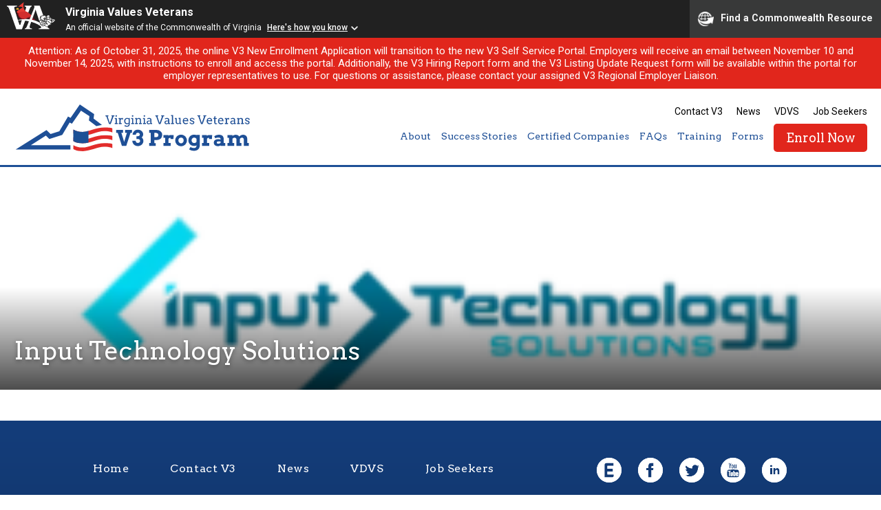

--- FILE ---
content_type: text/html; charset=UTF-8
request_url: https://dvsv3.com/certified-companies/input-technology-solutions
body_size: 31906
content:
<!DOCTYPE html>
<!--[if lt IE 7]> <html class="no-js lt-ie9 lt-ie8 lt-ie7" lang="en"> <![endif]-->
<!--[if IE 7]> <html class="no-js lt-ie9 lt-ie8" lang="en"> <![endif]-->
<!--[if IE 8]> <html class="no-js lt-ie9" lang="en"> <![endif]-->
<!--[if IE 9]> <html class="no-js ie9" lang="en"> <![endif]-->
<!--[if !IE]><!--> <html class="no-js" lang="en"> <!--<![endif]-->
	
	<head>
		<meta charset="utf-8">
		<meta http-equiv="X-UA-Compatible" content="IE=edge,chrome=1">
		<title> &raquo; Input Technology Solutions</title>
		<meta name="viewport" content="width=device-width, initial-scale=1">
		<link rel="shortcut icon" href="https://dvsv3.com/wp-content/themes/dvs-v3/images/favicon.png" />
		<meta name='robots' content='max-image-preview:large' />
	<style>img:is([sizes="auto" i], [sizes^="auto," i]) { contain-intrinsic-size: 3000px 1500px }</style>
	<link rel='dns-prefetch' href='//fonts.googleapis.com' />
<script type="text/javascript">
/* <![CDATA[ */
window._wpemojiSettings = {"baseUrl":"https:\/\/s.w.org\/images\/core\/emoji\/16.0.1\/72x72\/","ext":".png","svgUrl":"https:\/\/s.w.org\/images\/core\/emoji\/16.0.1\/svg\/","svgExt":".svg","source":{"concatemoji":"https:\/\/dvsv3.com\/wp-includes\/js\/wp-emoji-release.min.js?ver=6.8.3"}};
/*! This file is auto-generated */
!function(s,n){var o,i,e;function c(e){try{var t={supportTests:e,timestamp:(new Date).valueOf()};sessionStorage.setItem(o,JSON.stringify(t))}catch(e){}}function p(e,t,n){e.clearRect(0,0,e.canvas.width,e.canvas.height),e.fillText(t,0,0);var t=new Uint32Array(e.getImageData(0,0,e.canvas.width,e.canvas.height).data),a=(e.clearRect(0,0,e.canvas.width,e.canvas.height),e.fillText(n,0,0),new Uint32Array(e.getImageData(0,0,e.canvas.width,e.canvas.height).data));return t.every(function(e,t){return e===a[t]})}function u(e,t){e.clearRect(0,0,e.canvas.width,e.canvas.height),e.fillText(t,0,0);for(var n=e.getImageData(16,16,1,1),a=0;a<n.data.length;a++)if(0!==n.data[a])return!1;return!0}function f(e,t,n,a){switch(t){case"flag":return n(e,"\ud83c\udff3\ufe0f\u200d\u26a7\ufe0f","\ud83c\udff3\ufe0f\u200b\u26a7\ufe0f")?!1:!n(e,"\ud83c\udde8\ud83c\uddf6","\ud83c\udde8\u200b\ud83c\uddf6")&&!n(e,"\ud83c\udff4\udb40\udc67\udb40\udc62\udb40\udc65\udb40\udc6e\udb40\udc67\udb40\udc7f","\ud83c\udff4\u200b\udb40\udc67\u200b\udb40\udc62\u200b\udb40\udc65\u200b\udb40\udc6e\u200b\udb40\udc67\u200b\udb40\udc7f");case"emoji":return!a(e,"\ud83e\udedf")}return!1}function g(e,t,n,a){var r="undefined"!=typeof WorkerGlobalScope&&self instanceof WorkerGlobalScope?new OffscreenCanvas(300,150):s.createElement("canvas"),o=r.getContext("2d",{willReadFrequently:!0}),i=(o.textBaseline="top",o.font="600 32px Arial",{});return e.forEach(function(e){i[e]=t(o,e,n,a)}),i}function t(e){var t=s.createElement("script");t.src=e,t.defer=!0,s.head.appendChild(t)}"undefined"!=typeof Promise&&(o="wpEmojiSettingsSupports",i=["flag","emoji"],n.supports={everything:!0,everythingExceptFlag:!0},e=new Promise(function(e){s.addEventListener("DOMContentLoaded",e,{once:!0})}),new Promise(function(t){var n=function(){try{var e=JSON.parse(sessionStorage.getItem(o));if("object"==typeof e&&"number"==typeof e.timestamp&&(new Date).valueOf()<e.timestamp+604800&&"object"==typeof e.supportTests)return e.supportTests}catch(e){}return null}();if(!n){if("undefined"!=typeof Worker&&"undefined"!=typeof OffscreenCanvas&&"undefined"!=typeof URL&&URL.createObjectURL&&"undefined"!=typeof Blob)try{var e="postMessage("+g.toString()+"("+[JSON.stringify(i),f.toString(),p.toString(),u.toString()].join(",")+"));",a=new Blob([e],{type:"text/javascript"}),r=new Worker(URL.createObjectURL(a),{name:"wpTestEmojiSupports"});return void(r.onmessage=function(e){c(n=e.data),r.terminate(),t(n)})}catch(e){}c(n=g(i,f,p,u))}t(n)}).then(function(e){for(var t in e)n.supports[t]=e[t],n.supports.everything=n.supports.everything&&n.supports[t],"flag"!==t&&(n.supports.everythingExceptFlag=n.supports.everythingExceptFlag&&n.supports[t]);n.supports.everythingExceptFlag=n.supports.everythingExceptFlag&&!n.supports.flag,n.DOMReady=!1,n.readyCallback=function(){n.DOMReady=!0}}).then(function(){return e}).then(function(){var e;n.supports.everything||(n.readyCallback(),(e=n.source||{}).concatemoji?t(e.concatemoji):e.wpemoji&&e.twemoji&&(t(e.twemoji),t(e.wpemoji)))}))}((window,document),window._wpemojiSettings);
/* ]]> */
</script>
		
	<style id='wp-emoji-styles-inline-css' type='text/css'>

	img.wp-smiley, img.emoji {
		display: inline !important;
		border: none !important;
		box-shadow: none !important;
		height: 1em !important;
		width: 1em !important;
		margin: 0 0.07em !important;
		vertical-align: -0.1em !important;
		background: none !important;
		padding: 0 !important;
	}
</style>
<link rel='stylesheet' id='wp-block-library-css' href='https://dvsv3.com/wp-includes/css/dist/block-library/style.min.css?ver=6.8.3' type='text/css' media='all' />
<style id='classic-theme-styles-inline-css' type='text/css'>
/*! This file is auto-generated */
.wp-block-button__link{color:#fff;background-color:#32373c;border-radius:9999px;box-shadow:none;text-decoration:none;padding:calc(.667em + 2px) calc(1.333em + 2px);font-size:1.125em}.wp-block-file__button{background:#32373c;color:#fff;text-decoration:none}
</style>
<style id='global-styles-inline-css' type='text/css'>
:root{--wp--preset--aspect-ratio--square: 1;--wp--preset--aspect-ratio--4-3: 4/3;--wp--preset--aspect-ratio--3-4: 3/4;--wp--preset--aspect-ratio--3-2: 3/2;--wp--preset--aspect-ratio--2-3: 2/3;--wp--preset--aspect-ratio--16-9: 16/9;--wp--preset--aspect-ratio--9-16: 9/16;--wp--preset--color--black: #000000;--wp--preset--color--cyan-bluish-gray: #abb8c3;--wp--preset--color--white: #ffffff;--wp--preset--color--pale-pink: #f78da7;--wp--preset--color--vivid-red: #cf2e2e;--wp--preset--color--luminous-vivid-orange: #ff6900;--wp--preset--color--luminous-vivid-amber: #fcb900;--wp--preset--color--light-green-cyan: #7bdcb5;--wp--preset--color--vivid-green-cyan: #00d084;--wp--preset--color--pale-cyan-blue: #8ed1fc;--wp--preset--color--vivid-cyan-blue: #0693e3;--wp--preset--color--vivid-purple: #9b51e0;--wp--preset--gradient--vivid-cyan-blue-to-vivid-purple: linear-gradient(135deg,rgba(6,147,227,1) 0%,rgb(155,81,224) 100%);--wp--preset--gradient--light-green-cyan-to-vivid-green-cyan: linear-gradient(135deg,rgb(122,220,180) 0%,rgb(0,208,130) 100%);--wp--preset--gradient--luminous-vivid-amber-to-luminous-vivid-orange: linear-gradient(135deg,rgba(252,185,0,1) 0%,rgba(255,105,0,1) 100%);--wp--preset--gradient--luminous-vivid-orange-to-vivid-red: linear-gradient(135deg,rgba(255,105,0,1) 0%,rgb(207,46,46) 100%);--wp--preset--gradient--very-light-gray-to-cyan-bluish-gray: linear-gradient(135deg,rgb(238,238,238) 0%,rgb(169,184,195) 100%);--wp--preset--gradient--cool-to-warm-spectrum: linear-gradient(135deg,rgb(74,234,220) 0%,rgb(151,120,209) 20%,rgb(207,42,186) 40%,rgb(238,44,130) 60%,rgb(251,105,98) 80%,rgb(254,248,76) 100%);--wp--preset--gradient--blush-light-purple: linear-gradient(135deg,rgb(255,206,236) 0%,rgb(152,150,240) 100%);--wp--preset--gradient--blush-bordeaux: linear-gradient(135deg,rgb(254,205,165) 0%,rgb(254,45,45) 50%,rgb(107,0,62) 100%);--wp--preset--gradient--luminous-dusk: linear-gradient(135deg,rgb(255,203,112) 0%,rgb(199,81,192) 50%,rgb(65,88,208) 100%);--wp--preset--gradient--pale-ocean: linear-gradient(135deg,rgb(255,245,203) 0%,rgb(182,227,212) 50%,rgb(51,167,181) 100%);--wp--preset--gradient--electric-grass: linear-gradient(135deg,rgb(202,248,128) 0%,rgb(113,206,126) 100%);--wp--preset--gradient--midnight: linear-gradient(135deg,rgb(2,3,129) 0%,rgb(40,116,252) 100%);--wp--preset--font-size--small: 13px;--wp--preset--font-size--medium: 20px;--wp--preset--font-size--large: 36px;--wp--preset--font-size--x-large: 42px;--wp--preset--spacing--20: 0.44rem;--wp--preset--spacing--30: 0.67rem;--wp--preset--spacing--40: 1rem;--wp--preset--spacing--50: 1.5rem;--wp--preset--spacing--60: 2.25rem;--wp--preset--spacing--70: 3.38rem;--wp--preset--spacing--80: 5.06rem;--wp--preset--shadow--natural: 6px 6px 9px rgba(0, 0, 0, 0.2);--wp--preset--shadow--deep: 12px 12px 50px rgba(0, 0, 0, 0.4);--wp--preset--shadow--sharp: 6px 6px 0px rgba(0, 0, 0, 0.2);--wp--preset--shadow--outlined: 6px 6px 0px -3px rgba(255, 255, 255, 1), 6px 6px rgba(0, 0, 0, 1);--wp--preset--shadow--crisp: 6px 6px 0px rgba(0, 0, 0, 1);}:where(.is-layout-flex){gap: 0.5em;}:where(.is-layout-grid){gap: 0.5em;}body .is-layout-flex{display: flex;}.is-layout-flex{flex-wrap: wrap;align-items: center;}.is-layout-flex > :is(*, div){margin: 0;}body .is-layout-grid{display: grid;}.is-layout-grid > :is(*, div){margin: 0;}:where(.wp-block-columns.is-layout-flex){gap: 2em;}:where(.wp-block-columns.is-layout-grid){gap: 2em;}:where(.wp-block-post-template.is-layout-flex){gap: 1.25em;}:where(.wp-block-post-template.is-layout-grid){gap: 1.25em;}.has-black-color{color: var(--wp--preset--color--black) !important;}.has-cyan-bluish-gray-color{color: var(--wp--preset--color--cyan-bluish-gray) !important;}.has-white-color{color: var(--wp--preset--color--white) !important;}.has-pale-pink-color{color: var(--wp--preset--color--pale-pink) !important;}.has-vivid-red-color{color: var(--wp--preset--color--vivid-red) !important;}.has-luminous-vivid-orange-color{color: var(--wp--preset--color--luminous-vivid-orange) !important;}.has-luminous-vivid-amber-color{color: var(--wp--preset--color--luminous-vivid-amber) !important;}.has-light-green-cyan-color{color: var(--wp--preset--color--light-green-cyan) !important;}.has-vivid-green-cyan-color{color: var(--wp--preset--color--vivid-green-cyan) !important;}.has-pale-cyan-blue-color{color: var(--wp--preset--color--pale-cyan-blue) !important;}.has-vivid-cyan-blue-color{color: var(--wp--preset--color--vivid-cyan-blue) !important;}.has-vivid-purple-color{color: var(--wp--preset--color--vivid-purple) !important;}.has-black-background-color{background-color: var(--wp--preset--color--black) !important;}.has-cyan-bluish-gray-background-color{background-color: var(--wp--preset--color--cyan-bluish-gray) !important;}.has-white-background-color{background-color: var(--wp--preset--color--white) !important;}.has-pale-pink-background-color{background-color: var(--wp--preset--color--pale-pink) !important;}.has-vivid-red-background-color{background-color: var(--wp--preset--color--vivid-red) !important;}.has-luminous-vivid-orange-background-color{background-color: var(--wp--preset--color--luminous-vivid-orange) !important;}.has-luminous-vivid-amber-background-color{background-color: var(--wp--preset--color--luminous-vivid-amber) !important;}.has-light-green-cyan-background-color{background-color: var(--wp--preset--color--light-green-cyan) !important;}.has-vivid-green-cyan-background-color{background-color: var(--wp--preset--color--vivid-green-cyan) !important;}.has-pale-cyan-blue-background-color{background-color: var(--wp--preset--color--pale-cyan-blue) !important;}.has-vivid-cyan-blue-background-color{background-color: var(--wp--preset--color--vivid-cyan-blue) !important;}.has-vivid-purple-background-color{background-color: var(--wp--preset--color--vivid-purple) !important;}.has-black-border-color{border-color: var(--wp--preset--color--black) !important;}.has-cyan-bluish-gray-border-color{border-color: var(--wp--preset--color--cyan-bluish-gray) !important;}.has-white-border-color{border-color: var(--wp--preset--color--white) !important;}.has-pale-pink-border-color{border-color: var(--wp--preset--color--pale-pink) !important;}.has-vivid-red-border-color{border-color: var(--wp--preset--color--vivid-red) !important;}.has-luminous-vivid-orange-border-color{border-color: var(--wp--preset--color--luminous-vivid-orange) !important;}.has-luminous-vivid-amber-border-color{border-color: var(--wp--preset--color--luminous-vivid-amber) !important;}.has-light-green-cyan-border-color{border-color: var(--wp--preset--color--light-green-cyan) !important;}.has-vivid-green-cyan-border-color{border-color: var(--wp--preset--color--vivid-green-cyan) !important;}.has-pale-cyan-blue-border-color{border-color: var(--wp--preset--color--pale-cyan-blue) !important;}.has-vivid-cyan-blue-border-color{border-color: var(--wp--preset--color--vivid-cyan-blue) !important;}.has-vivid-purple-border-color{border-color: var(--wp--preset--color--vivid-purple) !important;}.has-vivid-cyan-blue-to-vivid-purple-gradient-background{background: var(--wp--preset--gradient--vivid-cyan-blue-to-vivid-purple) !important;}.has-light-green-cyan-to-vivid-green-cyan-gradient-background{background: var(--wp--preset--gradient--light-green-cyan-to-vivid-green-cyan) !important;}.has-luminous-vivid-amber-to-luminous-vivid-orange-gradient-background{background: var(--wp--preset--gradient--luminous-vivid-amber-to-luminous-vivid-orange) !important;}.has-luminous-vivid-orange-to-vivid-red-gradient-background{background: var(--wp--preset--gradient--luminous-vivid-orange-to-vivid-red) !important;}.has-very-light-gray-to-cyan-bluish-gray-gradient-background{background: var(--wp--preset--gradient--very-light-gray-to-cyan-bluish-gray) !important;}.has-cool-to-warm-spectrum-gradient-background{background: var(--wp--preset--gradient--cool-to-warm-spectrum) !important;}.has-blush-light-purple-gradient-background{background: var(--wp--preset--gradient--blush-light-purple) !important;}.has-blush-bordeaux-gradient-background{background: var(--wp--preset--gradient--blush-bordeaux) !important;}.has-luminous-dusk-gradient-background{background: var(--wp--preset--gradient--luminous-dusk) !important;}.has-pale-ocean-gradient-background{background: var(--wp--preset--gradient--pale-ocean) !important;}.has-electric-grass-gradient-background{background: var(--wp--preset--gradient--electric-grass) !important;}.has-midnight-gradient-background{background: var(--wp--preset--gradient--midnight) !important;}.has-small-font-size{font-size: var(--wp--preset--font-size--small) !important;}.has-medium-font-size{font-size: var(--wp--preset--font-size--medium) !important;}.has-large-font-size{font-size: var(--wp--preset--font-size--large) !important;}.has-x-large-font-size{font-size: var(--wp--preset--font-size--x-large) !important;}
:where(.wp-block-post-template.is-layout-flex){gap: 1.25em;}:where(.wp-block-post-template.is-layout-grid){gap: 1.25em;}
:where(.wp-block-columns.is-layout-flex){gap: 2em;}:where(.wp-block-columns.is-layout-grid){gap: 2em;}
:root :where(.wp-block-pullquote){font-size: 1.5em;line-height: 1.6;}
</style>
<link rel='stylesheet' id='Fancybox CSS-css' href='https://dvsv3.com/wp-content/themes/dvs-v3/css/jquery.fancybox.css?ver=6.8.3' type='text/css' media='all' />
<link rel='stylesheet' id='DVSV3 Icons-css' href='https://dvsv3.com/wp-content/themes/dvs-v3/css/dvsv3-icons.css?ver=6.8.3' type='text/css' media='all' />
<link rel='stylesheet' id='Google Fonts-css' href='https://fonts.googleapis.com/css?family=Arvo%3A400%2C700%7CRoboto%3A400%2C500%2C700&#038;ver=6.8.3' type='text/css' media='all' />
<link rel='stylesheet' id='DVSV3 CSS-css' href='https://dvsv3.com/wp-content/themes/dvs-v3/style.css?ver=6.8.3' type='text/css' media='all' />
<link rel='stylesheet' id='wp-paginate-css' href='https://dvsv3.com/wp-content/plugins/wp-paginate/css/wp-paginate.css?ver=2.2.4' type='text/css' media='screen' />
<script type="text/javascript" src="https://dvsv3.com/wp-includes/js/jquery/jquery.min.js?ver=3.7.1" id="jquery-core-js"></script>
<script type="text/javascript" src="https://dvsv3.com/wp-includes/js/jquery/jquery-migrate.min.js?ver=3.4.1" id="jquery-migrate-js"></script>
<script type="text/javascript" src="https://dvsv3.com/wp-content/themes/dvs-v3/js/libs/modernizr-custom.js?ver=3.6.0" id="Modernizr-js"></script>
<script type="text/javascript" src="https://dvsv3.com/wp-content/themes/dvs-v3/js/jquery.fancybox.js?ver=3.3.5" id="Fancybox-js"></script>
<script type="text/javascript" src="https://dvsv3.com/wp-content/themes/dvs-v3/js/scrollimate.js?ver=0.1.2" id="Scrollimate-js"></script>
<script type="text/javascript" src="https://dvsv3.com/wp-content/themes/dvs-v3/js/jquery.matchHeight.js?ver=1.0" id="MatchHeight-js"></script>
<script type="text/javascript" src="https://dvsv3.com/wp-content/themes/dvs-v3/js/script.js?ver=1.0" id="Scripts-js"></script>
<link rel="https://api.w.org/" href="https://dvsv3.com/wp-json/" /><link rel="EditURI" type="application/rsd+xml" title="RSD" href="https://dvsv3.com/xmlrpc.php?rsd" />
<meta name="generator" content="WordPress 6.8.3" />
<link rel="canonical" href="https://dvsv3.com/certified-companies/input-technology-solutions" />
<link rel='shortlink' href='https://dvsv3.com/?p=21965' />
<link rel="alternate" title="oEmbed (JSON)" type="application/json+oembed" href="https://dvsv3.com/wp-json/oembed/1.0/embed?url=https%3A%2F%2Fdvsv3.com%2Fcertified-companies%2Finput-technology-solutions" />
<link rel="alternate" title="oEmbed (XML)" type="text/xml+oembed" href="https://dvsv3.com/wp-json/oembed/1.0/embed?url=https%3A%2F%2Fdvsv3.com%2Fcertified-companies%2Finput-technology-solutions&#038;format=xml" />
		<script src="https://www.developer.virginia.gov/media/developer/resources/branding-bar/brandingbar.php" data-item="va_aabrandingbar" aaname="Virginia Values Veterans"aatheme="aatheme-black" defer="" ></script>
	</head>
	
		
	<body id="input-technology-solutions" class="wp-singular dvsv3_companies-template-default single single-dvsv3_companies postid-21965 wp-theme-dvs-v3">
	<div id="commonBanner">
	        <a class="screenReaderOnly" title="Skip to Content" href="#skipPoint">Skip to Content</a>
	</div>

					<div class="alert">
									<p>Attention: As of October 31, 2025, the online V3 New Enrollment Application will transition to the new V3 Self Service Portal. Employers will receive an email between November 10 and November 14, 2025, with instructions to enroll and access the portal. Additionally, the V3 Hiring Report form and the V3 Listing Update Request form will be available within the portal for employer representatives to use. For questions or assistance, please contact your assigned V3 Regional Employer Liaison.</p>
							</div>
		
		<header id="site-header" class="row full">
			
			<div class="row">
				<a href="https://dvsv3.com" id="logo">DVS V3 Logo</a>
				<div id="nav-container">
					<div id="nav-trigger">
						<div id="hamburger-top"></div>
						<div id="hamburger-mid"></div>
						<div id="hamburger-btm"></div>
					</div><!-- #nav-trigger -->
					
					<nav id="global-nav">
						<ul>
							<li id="menu-item-11" class="menu-item menu-item-type-post_type menu-item-object-page menu-item-11"><a href="https://dvsv3.com/contact-v3">Contact V3</a></li>
<li id="menu-item-2124" class="menu-item menu-item-type-custom menu-item-object-custom menu-item-2124"><a href="https://dvsv3.com/news">News</a></li>
<li id="menu-item-12" class="menu-item menu-item-type-custom menu-item-object-custom menu-item-12"><a target="_blank" href="https://www.dvs.virginia.gov/">VDVS</a></li>
<li id="menu-item-13" class="menu-item menu-item-type-custom menu-item-object-custom menu-item-13"><a target="_blank" href="https://www.dvs.virginia.gov/employment-transition/virginia-values-veterans-v3-program/virginia-values-veterans-v3-transition-services">Job Seekers</a></li>
						</ul>
					</nav><!-- #global-nav -->
					
					<nav id="main-nav">
						<ul>
							<li id="menu-item-37" class="menu-item menu-item-type-post_type menu-item-object-page menu-item-has-children menu-item-37"><a href="https://dvsv3.com/about">About</a>
<ul class="sub-menu">
	<li id="menu-item-41" class="menu-item menu-item-type-post_type menu-item-object-page menu-item-41"><a href="https://dvsv3.com/about">About The Program</a></li>
	<li id="menu-item-64" class="menu-item menu-item-type-post_type menu-item-object-page menu-item-64"><a href="https://dvsv3.com/about/certification-process">Certification Process</a></li>
	<li id="menu-item-39" class="menu-item menu-item-type-post_type menu-item-object-page menu-item-39"><a href="https://dvsv3.com/about/v3-employment-grant">V3 Employment Grant</a></li>
	<li id="menu-item-19564" class="menu-item menu-item-type-post_type menu-item-object-page menu-item-19564"><a href="https://dvsv3.com/hiring-virginias-veterans-reservist-and-active-duty-service-members">Hiring Virginia’s Veterans, Reservist and Active Duty Service Members</a></li>
	<li id="menu-item-13454" class="menu-item menu-item-type-post_type menu-item-object-page menu-item-13454"><a href="https://dvsv3.com/hiring-virginias-women-veterans">Hiring Virginia’s Women Veterans</a></li>
	<li id="menu-item-19541" class="menu-item menu-item-type-post_type menu-item-object-page menu-item-19541"><a href="https://dvsv3.com/hiring-virginias-military-spouses-and-dependents">Hiring Virginia’s Military Spouses and Dependents</a></li>
	<li id="menu-item-38" class="menu-item menu-item-type-post_type menu-item-object-page menu-item-38"><a href="https://dvsv3.com/about/v3-team">V3 Team</a></li>
</ul>
</li>
<li id="menu-item-42" class="menu-item menu-item-type-post_type menu-item-object-page menu-item-has-children menu-item-42"><a href="https://dvsv3.com/success-stories">Success Stories</a>
<ul class="sub-menu">
	<li id="menu-item-44" class="menu-item menu-item-type-post_type menu-item-object-page menu-item-44"><a href="https://dvsv3.com/success-stories">Success Stories</a></li>
	<li id="menu-item-1950" class="menu-item menu-item-type-post_type menu-item-object-dvsv3_forms menu-item-1950"><a href="https://dvsv3.com/v3-forms/v3-company-success-story">Submit Your Success Story</a></li>
	<li id="menu-item-19571" class="menu-item menu-item-type-post_type menu-item-object-page menu-item-19571"><a href="https://dvsv3.com/edvs-newsletter">V3 Employer eDVS Newsletter</a></li>
	<li id="menu-item-19601" class="menu-item menu-item-type-post_type menu-item-object-page menu-item-19601"><a href="https://dvsv3.com/v3-employer-highlight">V3 Employer Highlight &#8211; Social Media</a></li>
	<li id="menu-item-19602" class="menu-item menu-item-type-post_type menu-item-object-page menu-item-19602"><a href="https://dvsv3.com/v3-transition-connection">V3 Employer Highlight &#8211; Newsletter</a></li>
</ul>
</li>
<li id="menu-item-45" class="menu-item menu-item-type-post_type menu-item-object-page menu-item-has-children menu-item-45"><a href="https://dvsv3.com/certified-companies">Certified Companies</a>
<ul class="sub-menu">
	<li id="menu-item-47" class="menu-item menu-item-type-post_type menu-item-object-page menu-item-47"><a href="https://dvsv3.com/certified-companies">Listings</a></li>
	<li id="menu-item-1965" class="menu-item menu-item-type-post_type menu-item-object-dvsv3_forms menu-item-1965"><a href="https://dvsv3.com/v3-forms/update-poc">POC Update Request</a></li>
</ul>
</li>
<li id="menu-item-49" class="menu-item menu-item-type-post_type menu-item-object-page menu-item-49"><a href="https://dvsv3.com/faqs">FAQs</a></li>
<li id="menu-item-48" class="menu-item menu-item-type-post_type menu-item-object-page menu-item-48"><a href="https://dvsv3.com/training">Training</a></li>
<li id="menu-item-50" class="menu-item menu-item-type-post_type_archive menu-item-object-dvsv3_forms menu-item-has-children menu-item-50"><a href="https://dvsv3.com/v3-forms">Forms</a>
<ul class="sub-menu">
	<li id="menu-item-1961" class="menu-item menu-item-type-post_type menu-item-object-dvsv3_forms menu-item-1961"><a href="https://dvsv3.com/v3-forms/v3-grant-application">V3 Employment Grant</a></li>
	<li id="menu-item-10114" class="menu-item menu-item-type-post_type menu-item-object-page menu-item-10114"><a href="https://dvsv3.com/transition-connection-job-sharing-form">Transition Connection Job Sharing Form</a></li>
	<li id="menu-item-1977" class="menu-item menu-item-type-post_type menu-item-object-dvsv3_forms menu-item-1977"><a href="https://dvsv3.com/v3-forms/v3-company-success-story">V3 Company Success Story</a></li>
</ul>
</li>
<li id="menu-item-28015" class="btn red menu-item menu-item-type-custom menu-item-object-custom menu-item-28015"><a href="https://v3.dvs.virginia.gov/user/enrollment">Enroll Now</a></li>
						</ul>
					</nav><!-- #main-nav -->
				</div>
			</div><!-- .row -->
		</header><!-- #site-header -->
		<div id="header-dummy"></div>
		<nav id="mobile-nav">
			<ul>
				<li class="menu-item menu-item-type-post_type menu-item-object-page menu-item-has-children menu-item-37"><a href="https://dvsv3.com/about">About</a>
<ul class="sub-menu">
	<li class="menu-item menu-item-type-post_type menu-item-object-page menu-item-41"><a href="https://dvsv3.com/about">About The Program</a></li>
	<li class="menu-item menu-item-type-post_type menu-item-object-page menu-item-64"><a href="https://dvsv3.com/about/certification-process">Certification Process</a></li>
	<li class="menu-item menu-item-type-post_type menu-item-object-page menu-item-39"><a href="https://dvsv3.com/about/v3-employment-grant">V3 Employment Grant</a></li>
	<li class="menu-item menu-item-type-post_type menu-item-object-page menu-item-19564"><a href="https://dvsv3.com/hiring-virginias-veterans-reservist-and-active-duty-service-members">Hiring Virginia’s Veterans, Reservist and Active Duty Service Members</a></li>
	<li class="menu-item menu-item-type-post_type menu-item-object-page menu-item-13454"><a href="https://dvsv3.com/hiring-virginias-women-veterans">Hiring Virginia’s Women Veterans</a></li>
	<li class="menu-item menu-item-type-post_type menu-item-object-page menu-item-19541"><a href="https://dvsv3.com/hiring-virginias-military-spouses-and-dependents">Hiring Virginia’s Military Spouses and Dependents</a></li>
	<li class="menu-item menu-item-type-post_type menu-item-object-page menu-item-38"><a href="https://dvsv3.com/about/v3-team">V3 Team</a></li>
</ul>
</li>
<li class="menu-item menu-item-type-post_type menu-item-object-page menu-item-has-children menu-item-42"><a href="https://dvsv3.com/success-stories">Success Stories</a>
<ul class="sub-menu">
	<li class="menu-item menu-item-type-post_type menu-item-object-page menu-item-44"><a href="https://dvsv3.com/success-stories">Success Stories</a></li>
	<li class="menu-item menu-item-type-post_type menu-item-object-dvsv3_forms menu-item-1950"><a href="https://dvsv3.com/v3-forms/v3-company-success-story">Submit Your Success Story</a></li>
	<li class="menu-item menu-item-type-post_type menu-item-object-page menu-item-19571"><a href="https://dvsv3.com/edvs-newsletter">V3 Employer eDVS Newsletter</a></li>
	<li class="menu-item menu-item-type-post_type menu-item-object-page menu-item-19601"><a href="https://dvsv3.com/v3-employer-highlight">V3 Employer Highlight &#8211; Social Media</a></li>
	<li class="menu-item menu-item-type-post_type menu-item-object-page menu-item-19602"><a href="https://dvsv3.com/v3-transition-connection">V3 Employer Highlight &#8211; Newsletter</a></li>
</ul>
</li>
<li class="menu-item menu-item-type-post_type menu-item-object-page menu-item-has-children menu-item-45"><a href="https://dvsv3.com/certified-companies">Certified Companies</a>
<ul class="sub-menu">
	<li class="menu-item menu-item-type-post_type menu-item-object-page menu-item-47"><a href="https://dvsv3.com/certified-companies">Listings</a></li>
	<li class="menu-item menu-item-type-post_type menu-item-object-dvsv3_forms menu-item-1965"><a href="https://dvsv3.com/v3-forms/update-poc">POC Update Request</a></li>
</ul>
</li>
<li class="menu-item menu-item-type-post_type menu-item-object-page menu-item-49"><a href="https://dvsv3.com/faqs">FAQs</a></li>
<li class="menu-item menu-item-type-post_type menu-item-object-page menu-item-48"><a href="https://dvsv3.com/training">Training</a></li>
<li class="menu-item menu-item-type-post_type_archive menu-item-object-dvsv3_forms menu-item-has-children menu-item-50"><a href="https://dvsv3.com/v3-forms">Forms</a>
<ul class="sub-menu">
	<li class="menu-item menu-item-type-post_type menu-item-object-dvsv3_forms menu-item-1961"><a href="https://dvsv3.com/v3-forms/v3-grant-application">V3 Employment Grant</a></li>
	<li class="menu-item menu-item-type-post_type menu-item-object-page menu-item-10114"><a href="https://dvsv3.com/transition-connection-job-sharing-form">Transition Connection Job Sharing Form</a></li>
	<li class="menu-item menu-item-type-post_type menu-item-object-dvsv3_forms menu-item-1977"><a href="https://dvsv3.com/v3-forms/v3-company-success-story">V3 Company Success Story</a></li>
</ul>
</li>
<li class="btn red menu-item menu-item-type-custom menu-item-object-custom menu-item-28015"><a href="https://v3.dvs.virginia.gov/user/enrollment">Enroll Now</a></li>
			</ul>
		</nav><!-- #mobile-nav -->  

		<section id="page-feature" class="row full" style="background-image: url(https://dvsv3.com/wp-content/uploads/input-technology-e1690903394749.png);">
			<div class="row">
				<h1>Input Technology Solutions</h1>			</div><!-- .row -->
			<div class="shade"></div>
			<div class="inner"><img width="260" height="74" src="https://dvsv3.com/wp-content/uploads/input-technology-e1690903394749.png" class="attachment-page_feature size-page_feature wp-post-image" alt="" decoding="async" /></div>
		</section><!-- #home-feature -->

		<main id="main" class="row full">
			<div class="row">
				<div class="inner">
					<div class="post-content">
											</div>
				</div><!-- .inner -->
			</div><!-- .row -->
		</main><!-- #main -->

		
	
		<footer id="site-footer" class="row full">
			<div class="row">
				<nav id="footer-nav">
					<a href="https://dvsv3.com">Home</a>
					<a href="https://dvsv3.com/contact-v3">Contact V3</a>
<a href="https://dvsv3.com/news">News</a>
<a target="_blank" href="https://www.dvs.virginia.gov/">VDVS</a>
<a target="_blank" href="https://www.dvs.virginia.gov/employment-transition/virginia-values-veterans-v3-program/virginia-values-veterans-v3-transition-services">Job Seekers</a>
				</nav><!-- .footer-nav -->
				<nav id="social-nav">
					<a href="https://www.eventbrite.com/org/3809838485?ref=eorgbtn" target="_blank"><span>Event Brite</span><div class="icon-eventbrite"></div></a>
					<a href="http://facebook.com/VETEservices" target="_blank"><span>Facebook</span><div class="icon-facebook"></div></a>
					<a href="http://twitter.com/VETEservices" target="_blank"><span>Twitter</span><div class="icon-twitter"></div></a>
					<a href="https://www.youtube.com/channel/UC0dzDTXaktNcP0T3hPEBISw" target="_blank"><span>Youtube</span><div class="icon-youtube"></div></a>
					<a href="https://www.linkedin.com/company/veteservices" target="_blank"><span>LinkedIn</span><div class="icon-linkedin"></div></a>
				</nav><!-- #social-nav -->
			</div><!-- .row -->
			<hr class="row-rule">
			<div class="row">
				<div class="inner">
					<div class="dvs-foot-icon"></div>
					<p>Virginia Values Veterans (V3) is an official Commonwealth of Virginia<br>
					Department of Veterans Services Program. &copy; 2025<br>
					<a href="/ada-notice">ADA Notice</a></p>
				</div>
			</div>
		</footer><!-- #site-footer -->
	<script type="speculationrules">
{"prefetch":[{"source":"document","where":{"and":[{"href_matches":"\/*"},{"not":{"href_matches":["\/wp-*.php","\/wp-admin\/*","\/wp-content\/uploads\/*","\/wp-content\/*","\/wp-content\/plugins\/*","\/wp-content\/themes\/dvs-v3\/*","\/*\\?(.+)"]}},{"not":{"selector_matches":"a[rel~=\"nofollow\"]"}},{"not":{"selector_matches":".no-prefetch, .no-prefetch a"}}]},"eagerness":"conservative"}]}
</script>

<!-- Helium GA script --> 

<script>
  (function(i,s,o,g,r,a,m){i['GoogleAnalyticsObject']=r;i[r]=i[r]||function(){
  (i[r].q=i[r].q||[]).push(arguments)},i[r].l=1*new Date();a=s.createElement(o),
  m=s.getElementsByTagName(o)[0];a.async=1;a.src=g;m.parentNode.insertBefore(a,m)
  })(window,document,'script','//www.google-analytics.com/analytics.js','ga');

  ga('create', 'UA-74343297-1', 'auto');
  ga('send', 'pageview');

</script>

	</body>
</html>

--- FILE ---
content_type: text/css
request_url: https://dvsv3.com/wp-content/themes/dvs-v3/css/dvsv3-icons.css?ver=6.8.3
body_size: 910
content:
@import url('dvsv3-icons-codes.css');
@import url('dvsv3-icons-ie7-codes.css');

@font-face {
  font-family: 'dvsv3-icons';
  src: url('../font/dvsv3-icons.eot?3760500');
  src: url('../font/dvsv3-icons.svg?3760500#dvsv3-icons') format('svg'),
	   url('../font/dvsv3-icons.eot?3760500#iefix') format('embedded-opentype'),
       url('../font/dvsv3-icons.woff2?3760500') format('woff2'),
       url('../font/dvsv3-icons.woff?3760500') format('woff'),
       url('../font/dvsv3-icons.ttf?3760500') format('truetype');
  font-weight: normal;
  font-style: normal;
}
 
 [class^="icon-"]:before, [class*=" icon-"]:before {
  font-family: "dvsv3-icons";
  font-style: normal;
  font-weight: normal;
  speak: none;
  display: inline-block;
  text-decoration: inherit;
  text-align: center;
  font-variant: normal;
  text-transform: none;
  -webkit-font-smoothing: antialiased;
  -moz-osx-font-smoothing: grayscale;
}


--- FILE ---
content_type: text/css
request_url: https://dvsv3.com/wp-content/themes/dvs-v3/style.css?ver=6.8.3
body_size: 66616
content:
/*
Theme Name: DVS V3
Theme URI: http://dvsv3.com
Description: DVS V3 2018+
Author: Helium Studio
Author URI: http://heliumstudio.com
Version: 2.0
*/ 

/* 

This website was proudly designed and built by
 _   _        _  _                    ____   _               _  _        
| | | |  ___ | |(_) _   _  _ __ ___  / ___| | |_  _   _   __| |(_)  ___  
| |_| | / _ \| || || | | || '_ ` _ \ \___ \ | __|| | | | / _` || | / _ \ 
|  _  ||  __/| || || |_| || | | | | | ___) || |_ | |_| || (_| || || (_) |
|_| |_| \___||_||_| \__,_||_| |_| |_||____/  \__| \__,_| \__,_||_| \___/ 

*/

/* ===================================================================== */
/* =============================== Style =============================== */
/* ===================================================================== */
/*

/* ==================== 
	- HTML5 Reset
	- Layout
	- Navigation
	- General
	- Forms & Buttons
	- Fonts
	- Hides & Fixes
	- Media:Mobile
	- Media:Print
   ====================
*/


/* ========================================== 

    HTML5 Reset 

========================================== */

*,*:before,*:after { -webkit-box-sizing: border-box; -moz-box-sizing: border-box; box-sizing: border-box; }
body,div,dl,dt,dd,ul,ol,li,h1,h2,h3,h4,h5,h6,pre,form,fieldset,input,textarea,p,blockquote,th,td { margin:0; padding:0; }
article, aside, details, figcaption, figure, footer, header, hgroup, nav, section { display: block; }
audio, canvas, video { display: inline-block; *display: inline; *zoom: 1; }
audio:not([controls]) { display: none; }
[hidden] { display: none; }
html, button, input, select, textarea { font-family: sans-serif; color: #222; }
body { margin: 0; font-size: 100%; }
abbr[title] { border-bottom: 1px dotted; }
b, strong { font-weight: bold; }
dfn { font-style: italic; }
hr { display: block; height: 1px; border: 0; border-top: 1px solid #ccc; margin: 1em 0; padding: 0; }
ins { background: #ff9; color: #000; text-decoration: none; }
mark { background: #ff0; color: #000; font-style: italic; font-weight: bold; }
pre, code, kbd, samp { font-family: monospace, serif; _font-family: 'courier new', monospace; font-size: 1em; }
pre { white-space: pre; white-space: pre-wrap; word-wrap: break-word; }
q { quotes: none; }
q:before, q:after { content: ""; content: none; }
small { font-size: 85%; }
sub, sup { font-size: 75%; line-height: 0; position: relative; vertical-align: baseline; }
sup { top: -0.5em; }
sub { bottom: -0.25em; }
dd { margin: 0 0 0 40px; }
nav ul, nav ol { list-style: none; list-style-image: none; margin: 0; padding: 0; }
img { border: 0; -ms-interpolation-mode: bicubic; vertical-align: middle; }
svg:not(:root) { overflow: hidden; }
figure { margin: 0; }
form { margin: 0; }
fieldset { border: 0; margin: 0; padding: 0; }
label { cursor: pointer; }
legend { border: 0; *margin-left: -7px; padding: 0; white-space: normal; }
button, input, select, textarea { font-size: 100%; margin: 0; vertical-align: baseline; *vertical-align: middle; }
button, input { line-height: normal; }
button, input[type="button"], input[type="reset"], input[type="submit"] { cursor: pointer; -webkit-appearance: button; *overflow: visible; }
button[disabled], input[disabled] { cursor: default; }
input[type="checkbox"], input[type="radio"] { box-sizing: border-box; padding: 0; *width: 13px; *height: 13px; }
input[type="search"] { -webkit-appearance: textfield; -moz-box-sizing: content-box; -webkit-box-sizing: content-box; box-sizing: content-box; }
input[type="search"]::-webkit-search-decoration, input[type="search"]::-webkit-search-cancel-button { -webkit-appearance: none; }
button::-moz-focus-inner, input::-moz-focus-inner { border: 0; padding: 0; }
textarea { overflow: auto; vertical-align: top; resize: vertical; }
input:valid, textarea:valid {  }
input:invalid, textarea:invalid { background-color: #f0dddd; }
table { border-collapse: collapse; border-spacing: 0; }
td { vertical-align: top; }
a { outline: none; text-decoration: none;}

/* ========================================== 

    Common Banner 

========================================== */

/* Common Banner */
#commonBanner .screenReaderOnly {position:absolute;left:-999em;width:1em;overflow:hidden;}

/* ========================================== 

    Layout 

========================================== */

html { font-size: 62.5%;}
body {
	font-size: 14px;
	font-size: 1.4rem;
	background: #ffffff;
	color: #000000;
	font-family: 'Roboto', sans-serif;
	-webkit-font-smoothing: antialiased;
	width: 100%;
	overflow-x: hidden;
}

::selection {
    background: #000;
    color: #fff;
}
::-moz-selection {
    background: #000;
    color: #fff;
}

.row {
/* Rows are the main wrapping element above ANY column-type NEVER put a .row inside a column */
	max-width: 1280px;
	width: 100%;
	margin: 0 auto;
	position: relative;
	box-sizing: border-box;
	-webkit-box-sizing: border-box;
	-moz-box-sizing: border-box;
	*zoom: 1;
	justify-content: space-between;
	display: flex;
	flex-wrap: wrap; 
}
.row:before,
.row:after { content: normal; display: table; }
.row:after { clear: both; }
.row.full { max-width: 100% !important; padding: 0;}
.row.narrow { max-width: 1060px;}

.col, /*col (columns) should break between 768 - 640*/
.mcol, /*mcol (mobile columns) should break between 568 - 320*/
.scol /*scol (small columns) should never break*/ {
	position: relative;
	display: flex;
	justify-content: space-between;
	box-sizing: border-box;
	-webkit-box-sizing: border-box;
	-moz-box-sizing: border-box;
	flex-wrap: wrap;
}

.inner { width: 100%;}

.one	{ width: 8.3333%;} /* 1/12 of container */
.two	{ width: 16.6667%;} /* 1/6 of container */
.three	{ width: 25%;} /* 1/4 of container */
.four	{ width: 33.3333%;} /* 1/3 of container */
.five	{ width: 41.6667%;} /* 5/12 of container */
.six	{ width: 50%;} /* 1/2 of container */
.seven	{ width: 58.3333%;} /* 7/12 of container */
.eight	{ width: 66.6667%;} /* 2/3 of container */
.nine	{ width: 75%;} /* 3/4 of container */
.ten	{ width: 83.3333%;} /* 5/6 of container */
.eleven	{ width: 91.6667%;} /* 11/12 of container */
.twelve	{ width: 100%;} /* Full Width */

img {
	max-width: 100%;
	height: auto;
}

/* ========================================== 

    Header 

========================================== */

header#site-header {
	height: 114px;
	background-color: #ffffff;
	border-bottom: 3px solid #1E4F96;
	padding: 25px 0 0 0;
	position: fixed;
/*	top: 40px;  */
	left: 0;
	z-index: 8000;
	transition: all .5s;
}
header#site-header.sticky {
	height: 80px;
	padding-top: 0;
	top: 0px;
}
.alert {
	display: block;
	position: relative;
	width: 100%;
	height: auto;
	background: #e1261c;
	color: #fff;
	padding: 10px 30px;
    text-align: center;
    font-size: 15px;
}
.alert.sticky {
	display: none;
}
.alert a {
	display: block;
	position: relative;
	width: 100%;
	color: #fff;
	text-align: center;
	text-decoration: underline;
}

#header-dummy {
	height: 114px;
	display: block;
	position: relative;
	z-index: 1;
	background-color: #ffffff;
	width: 100%;
	transition: all .5s;
}
#header-dummy.sticky { height: 80px; display:none;}
#logo {
	background-image: url('images/dvsv3-logo.svg');
	width: 350px;
	height: 73px;
	background-repeat: no-repeat;
	display: block;
	position: relative;
  top: -4px;
  transition: all .5s;
  text-indent: -9999px;
}
header#site-header.sticky #logo {
  width: 220px;
  height: 47px;
  top: 16px;
}
#nav-container {
	width: calc(100% - 350px);
	transition: all .5s;
}

/* ========================================== 

    Global Nav 

========================================== */

#global-nav,
#global-nav ul { width: 100%;}
#global-nav ul {
	display: flex;
	list-style: none;
	margin-left: 0;
	justify-content: flex-end;
}
#global-nav ul li { margin-left: 20px;}
#global-nav ul li a {
	color: #000000;
	font-size: 14px;
	font-size: 1.4rem;
	text-decoration: none;
	transition: color .5s;
}
#global-nav ul li:hover a { color: #e1261c;}
#global-nav {
	opacity: 1;
	transition: all .5s;
}
header#site-header.sticky #global-nav {
	opacity: 0;
	pointer-events: none;
}

/* ========================================== 

    Main Nav 

========================================== */

#main-nav, #main-nav ul {
	width: 100%;
	padding-top: 10px;
}
#main-nav ul {
	display: flex;
	list-style: none;
	margin-left: 0;
	justify-content: flex-end;
}
#main-nav ul li { position: relative;}
#main-nav .btn.red > a { display: inline;}

header#site-header.sticky #main-nav { padding-top: 1px;}

/* ------------------------------------------ 

    Submenu 

------------------------------------------ */

#main-nav ul.sub-menu {
	background-color: #1E4F96;
  position: absolute;
  top: 47px;
  left: 50%;
  display: none;
  padding: 10px 10px 8px;
  width: auto;
  text-align: center;
  white-space: nowrap;
  box-shadow: 0 5px 7px 0 rgba(0,0,0,.4); 
}
#main-nav ul li a {
	color: #1E4F96;
	font-size: 18px;
	font-size: 1.8rem;
	text-decoration: none;
	font-family: "Arvo", serif;
	margin-left: 20px;
	padding-bottom: 30px;
}
#main-nav ul.sub-menu li a {
	white-space: nowrap;
	color: #ffffff;
	font-size: 16px;
	font-size: 1.6rem;
	margin-left: 0;
	display: block;
	padding: 7px 10px;
	background-color: #1E4F96;
	transition: background-color .5s;
}
#main-nav ul.sub-menu li:hover a { background-color: #0F3771;}
#main-nav ul li.btn.red { padding-bottom: 30px;}

#main-nav ul li.btn.red ul.sub-menu,
#main-nav ul li.btn.red ul.sub-menu li a {
	background-color: #e1261c;
}
#main-nav ul li.btn.red ul.sub-menu li:hover a { background-color: #bc140b;}

/* ========================================== 

    Mobile Nav 

========================================== */

#nav-trigger {
  display: none;
  position: absolute;
  cursor: pointer;
  padding: 0 2px;
  right: 25px;
  top: 30px;
  width: 25px;
  height: 25px;
}

#nav-trigger #hamburger-top,
#nav-trigger #hamburger-mid,
#nav-trigger #hamburger-btm {
    height: 3px;
    background-color: #4C4C4C;
    width: 25px;
    display: block;
    position: absolute;
    left: 0;
    transition: all .3s;
}
#nav-trigger #hamburger-top { top: 0;}
#nav-trigger #hamburger-mid { top: 8px;}
#nav-trigger #hamburger-btm { top: 16px;}
#nav-trigger.triggered #hamburger-top,
#nav-trigger.triggered #hamburger-mid,
#nav-trigger.triggered #hamburger-btm {
    background-color: #1E4F96;
}
html.csstransforms #nav-trigger.triggered #hamburger-top {
    transform: rotate(45deg);
    -moz-transform: rotate(45deg);
    top: 8px;
}
html.csstransforms #nav-trigger.triggered #hamburger-btm {
    transform: rotate(-45deg);
    -moz-transform: rotate(-45deg);
    top: 8px;
}
html.csstransforms #nav-trigger.triggered #hamburger-mid { opacity: 0;}
nav#mobile-nav {
	display: none;
  width: 100%;
  position: relative;
  background: #1E4F96;
  color: #fff;
  top: 0;
  left: 0;
  z-index: 9000;
}
nav#mobile-nav .btn.red > a { border-radius: 0;}
nav#mobile-nav a { color: #fff;}
nav#mobile-nav .sub-menu {
  display: none;
  overflow: hidden!important;
}
li.mnav-trigger > a::after {
	content: "";
	width: 0;
	height: 0;
	border-style: solid;
	border-width: 10px 9px 0 9px;
	border-color: #ffffff transparent transparent transparent;
	display: inline-block;
  position: relative;
  float: right;
  top: 6px;
  right: 6px;
  transition: all .5s;
}

li.mnav-trigger.open > a::after { transform: rotate(180deg);}
nav#mobile-nav > ul > li {
  text-align: left;
  border-bottom: 1px solid #0c336c;
}
nav#mobile-nav > ul > li > a,
nav#mobile-nav > ul > li.btn.red > a,
nav#mobile-nav > ul > li > ul > li > a,
nav#mobile-nav > ul > li > ul > li > ul > li > a {
  font-size: 16px;
  font-size: 1.6rem;
  display: block;
  padding: 15px 20px!important;
  font-family: 'Arvo', sans-serif;
  letter-spacing: 1.14px;
}

nav#mobile-nav > ul > li > ul { background-color: #0c336c;}
nav#mobile-nav > ul > li.btn.red > ul { background-color: #bd150c;}
nav#mobile-nav > ul > li.btn.red > ul > li { border-bottom: 1px solid #9e0a02;}

nav#mobile-nav > ul > li > ul > li { border-bottom: 1px solid #06234e;}
nav#mobile-nav > ul > li > ul > li > a,
nav#mobile-nav > ul > li > ul > li > ul > li > a {
  font-weight: 400;
  text-transform: capitalize;
}
nav#mobile-nav > ul > li > ul > li > ul { background-color: #F3EEE9;}
nav#mobile-nav > ul > li > ul > li > ul > li { border-bottom: 1px solid #e4e0db;}
nav#mobile-nav > ul > li > ul > li > ul > li > a { color: #626262;}

nav#mobile-nav > ul > li > ul > li > ul > li > a,
nav#mobile-nav > ul > li > ul > li > ul > li > ul > li > a,
nav#mobile-nav > ul > li > ul > li > ul > li > ul > li > ul > li > a,
nav#mobile-nav > ul > li > ul > li > ul > li > ul > li > ul > li > ul > li > a {
  font-size: 16px;
  font-size: 1.6rem;
  padding: 15px 30px 15px 20px;
  display: block;
}


/* ========================================== 

    Home Feature 

========================================== */

#home-feature {
	height: 850px;
	overflow: hidden;
	background-size: cover;
	background-attachment: fixed;
	background-repeat: no-repeat;
	background-position-x: 100%;
	background-color: #000000; 
}

#home-feature .featured-content {
	position: absolute;
	bottom: 260px;
	left: 0;
	z-index: 2000;
}

/* ------------------------------------------ 

    Feature CTAs 

------------------------------------------ */

#home-feature .shade {
	position: absolute;
	bottom: 160px;
	width: 100%;
	height: 445px;
	background-image: linear-gradient(-180deg, rgba(0,0,0,0) 0%, rgba(0,0,0,.7) 100%);
}
#feature-ctas {
	background-color: rgba(30,79,150,.95);
	height: auto;
	position: absolute;
	bottom: 0;
	left: 0;
	padding: 42px 0 30px;
	z-index: 3000;
}
#feature-ctas .col p {
	color: #ffffff;
	font-size: 16px;
	font-size: 1.6rem;
}
#feature-ctas .icon {
	color: rgba(255,255,255,.55);
	font-size: 70px;
	font-size: 7rem;
	float: right;
	position: relative;
	top: 0;
	margin-left: 20px;
}

#feature-ctas .icon::before {
	content: '';
	display: block;
	width: 70px;
	height: 70px;
	opacity: .55;
	background-size: 70px;
}

#feature-ctas .icon-check::before { background-image: url('images/icons/check.svg');}
#feature-ctas .icon-gears::before { background-image: url('images/icons/gears.svg');}
#feature-ctas .icon-ribbon::before { background-image: url('images/icons/ribbon.svg');}


.feature-cta {
	padding: 0 25px;
	border-right: 2px solid rgba(255,255,255,.25);
	display: flex;
	flex-wrap: wrap;
	width: 33.3333%;
	color: #ffffff; 
}
.feature-cta:first-of-type { padding: 0 25px 0 0;}
.feature-cta:last-of-type {
	padding: 0 0 0 25px;
	border-right: 0;
}

/* ========================================== 

    Page Feature 

========================================== */

#page-feature {
	overflow: hidden;
	background-size: cover;
	background-attachment: fixed;
	background-repeat: no-repeat;
	background-position: center center;
	height: 500px;
	transition: height .5s;
}

#page-feature > .row {
	position: absolute;
	z-index: 20;
	bottom: 35px;
	left: 50%;
	margin-left: -640px;
}

#page-feature img {
	width: 100%;
	height: auto;
	position: relative;
	margin-bottom: -40px;
}

html.touchevents #page-feature img { display: none!important;}

#page-feature h1 {
	font-weight: normal;
	font-size: 36px;
	line-height: 44px;
	margin-bottom: 0;
	z-index: 11;
}

#page-feature .shade {
	position: absolute;
	bottom: 0;
	width: 100%;
	height: 150px;
	background-image: linear-gradient(-180deg, rgba(0,0,0,0) 0%, rgba(0,0,0,.7) 100%);
	z-index: 10;
}


/* ========================================== 

    Stats Panel 

========================================== */

#stats-panel {
	background-color: #ffffff;
	padding: 115px 0 150px;
	background-image: url('images/color-guard.png');
	background-repeat: no-repeat;
	background-size: cover;
	background-position: 50% 50%;
	min-height: 680px;
	text-align: center;
	justify-content: center;
	border-bottom: 3px solid #ffffff; 
}
#stats-panel > .row { justify-content: center;}
#stats-panel h2.panel-title {
	margin-bottom: 20px;
	font-size: 40px;
	font-size: 4rem;
}
.dvs-icon {
	width: 152px;
	height: 75px;
	margin: 0 auto;
	background-repeat: no-repeat;
	background-image: url('images/dvs-icon.svg');
}
#stats-panel p {
	font-size: 24px;
	font-size: 2.4rem;
	color: #4C4C4C;
	letter-spacing: 0.8px;
	line-height: 33px;
	max-width: 1160px;
	margin: 0 auto;
}
.success-stat {
	padding: 0 40px;
	margin-top: 85px;
}

/* ========================================== 

    Stories Panel 

========================================== */

#stories-panel {
	background-image: url('images/wave-bg-tile.jpg');
	padding: 140px 0;
}
#stories-panel h2 { margin-bottom: 20px;}
#stories-panel p {
	color: #6C6C6C;
	font-size: 20px;
	font-size: 2rem;
	line-height: 32px;
	line-height: 3.2rem;
	margin-bottom: 15px;
}
#stories-panel .img-wrap {
	box-shadow: 0 2px 10px 0 rgba(0,0,0,.5);
	max-width: calc(100% - 60px);
	margin-left: 60px;
	position: relative;
}
#stories-panel .img-wrap img { width: 100%;}
#stories-panel .img-wrap .caption {
	left: 0px;
	width: 100%;
	font-size: 14px;
	font-size: 1.4rem;
	letter-spacing: .5px;
	line-height: 21px;
	line-height: 2.1rem; 
}
.caption {
	background-color: rgba(0,0,0,.6);
	color: #ffffff;
	display: block;
	padding: 10px 15px;
	position: absolute;
	bottom: 0;
	left: 0;
	width: 100%;
	font-family: "Arvo", serif;
}

/* ========================================== 

    Home Feed 

========================================== */

#home-feed {
	padding: 48px 0 80px;
	justify-content: space-between;
}
.blog-post {
	width: 49%;
	position: relative;
	display: block;
	margin-bottom: 15px;
	box-shadow: 0 2px 6px 0 rgba(0,0,0,.5);
	background-position: 50% 50%;
	background-size: cover;
	transform: scale(1);
	transition: all .5s;
}
.blog-post:hover {
	transform: scale(1.1);
	box-shadow: 0 5px 15px 0 rgba(0,0,0,.5);
	z-index: 5000;
}

.blog-post::before {
	content: '\4c';
	font-family: "dvsv3-icons";
	position: absolute;
	z-index: 100;
	top: 5px;
	right: 10px;
	color: #ffffff;
	text-shadow: 0 2px 6px rgba(0,0,0,.5);
	font-size: 35px;
	font-size: 3.5rem;
}

.blog-post:not(.all-posts)::before {
	content: '';
	position: absolute;
	z-index: 100;
	top: 5px;
	right: 10px;
	background-size: 35px;
	width: 35px;
	height: 35px;
	background-repeat: no-repeat;
	display: block;
	background-image: url('images/icons/offsite.svg');
}

.blog-post img {
	width: 100%;
}

.blog-post.featured	{ width: 41.6667%;}
.blog-post.all-posts {
	background: #1E4F96;
	box-shadow: inset 0 0 23px 0 rgba(0,0,0,0.10);
}
.blog-post.all-posts h3 {
	font-weight: normal;
	text-align: center;
	font-size: 24px;
	font-size: 2.4rem;
	position: absolute;
	top: 50%;
	left: 50%;
	margin-left: -67px;
	margin-top: -10.5px;
	z-index: 200;
}
.blog-post.all-posts::before {
	content: '\4e';
	font-family: "dvsv3-icons";
	position: absolute;
	z-index: 100;
	top: 50%;
	right: auto;
	left: 50%;
	margin-left: -90px;
	margin-top: -90px;
	color: #153D78;
	text-shadow: none;
	font-size: 180px;
	font-size: 18rem;
}



.blog-post.all-posts::before {
	content: '';
	position: absolute;
	z-index: 100;
	top: 50%;
	right: auto;
	left: 50%;
	margin-left: -90px;
	margin-top: -90px;
	color: #153D78;
	text-shadow: none;
	background-image: url('images/icons/news.svg');
	background-size: 180px;
	width: 180px;
	height: 180px;
}



.blog-post.featured .caption strong {
	font-size: 32px;
	font-size: 3.2rem;
}
.blog-post .caption {padding: 18px 20px;}
.blog-post .caption strong {
	font-family: "Arvo", serif;
	font-size: 16px;
	font-size: 1.6rem;
	font-weight: normal;
	display: block;
	margin-bottom: 4px;
}
#additional-posts {
	width: 57%;
	display: flex;
	flex-wrap: wrap;
	justify-content: space-between;
}

/* ========================================== 

    Main 

========================================== */

main#main {
	background-color: #ffffff;
	padding-top: 45px;
}

main#main h1 {
	font-family: 'Arvo', serif;
	font-size: 50px;
	font-size: 5rem;
	line-height: 60px;
	line-height: 6rem;
	color: #1E4F96;
	letter-spacing: 0;
	font-weight: normal;
	text-shadow: none;
	text-align: center;
	margin-bottom: 20px;
}

main#main > .row > .inner p {
	font-size: 18px;
	font-size: 1.8rem;
	color: #6C6C6C;
	letter-spacing: 0;
	text-align: center;
	line-height: 29px;
	line-height: 2.9rem;
	margin-bottom: 18px;
}

main#main > .row > .inner > .post-content p {
	text-align: left;
}

main#main > .row > .inner p a { color: #1E4F96;}
main#main > .row > .inner p a:hover { text-decoration: underline;}

main#main [class^="flex-"] .panel-title h1 {
	font-size: 30px;
	font-size: 3rem;
	letter-spacing: 0;
	font-weight: normal;
	text-shadow: none;
	text-align: left;
}

main#main [class^="flex-"] .panel-title p {
	font-size: 16px;
	margin-top: 10px;
}


main#main [class^="flex-"].bg-white .panel-title h1,
main#main [class^="flex-"].bg-gray .panel-title h1 {
	color: #1E4F96;
}
main#main [class^="flex-"].bg-blue .panel-title h1 { color: #ffffff;}

.post-content p {
    text-align: left !important;
}
.post-content img {
    float: right;
	padding: 20px;
}
/* ------------------------------------------ 

    Panel Background Colors 

------------------------------------------ */

.bg-white { background-color: #ffffff;}
.bg-gray { background-color: #F0F0F0;}
.bg-blue { background-color: #1E4F96; color: #ffffff;}

/* ------------------------------------------ 

    Flex Columns 

------------------------------------------ */

/* ------------------------------------------ 
    2 Columns 
------------------------------------------ */

.flex-2col.row.full {
	padding: 45px 0 70px;
	justify-content: space-between;
}
.flex-2col.row.full .col { width: 48%;}

/* ------------------------------------------ 
    Flex Quote (large quote) 
------------------------------------------ */

.flex-quote.row.full {
	padding: 110px 0 130px;
	text-align: center;
}
main#main .flex-quote.row.full .panel-title h1 { text-align: center;}
main#main .flex-quote .quote-body.row {
	margin-top: 70px;
	max-width: 1160px;
}
main#main .flex-quote .quote-body.row::before,
main#main .flex-quote .quote-body.row::after {
	font-family: "dvsv3-icons";
	font-size: 40px;
	font-size: 4rem;
	color: #E1261C;
	position: absolute;
}

main#main .flex-quote .quote-body.row::before,
main#main .flex-quote .quote-body.row::after {
	content: '';
	width: 100%;
	text-align: center;
	height: 40px;
	background-position-x: 50%;
	background-repeat: no-repeat;
	display: block;
	position: absolute; 
}


main#main .flex-quote .quote-body.row::before {
	top: -50px;
	background-image: url('images/icons/quote-left.svg');
}

main#main .flex-quote .quote-body.row::after {
	bottom: -35px;
	background-image: url('images/icons/quote-right.svg');
}





main#main .flex-quote .quote-body .post-content p { font-family: 'Arvo', serif;}
main#main .flex-quote .quote-after { margin-top: 70px;}



/* ------------------------------------------ 

    Flex CTAs 

------------------------------------------ */

main#main .flex-ctas h1 {text-align: center;}
main#main .flex-ctas.row.full {
	padding: 90px 0 120px; 
}

main#main .flex-ctas > .row > .inner { margin-bottom: 50px;}

main#main .flex-ctas .col {
	text-align: center;
	padding-bottom: 80px;
	width: 30%;
}
main#main .flex-ctas .col > .inner {
	max-width: 350px;
	text-align: center;
	margin: 0 auto;
}

main#main .flex-ctas .col .icon {
	color: #b1c2dc;
	font-size: 80px;
	font-size: 8rem;
}

main#main .flex-ctas .col .icon::before {
	content: '';
	width: 80px;
	height: 80px;
	background-size: 80px;
	background-repeat: no-repeat;
}

main#main .flex-ctas .col .icon.icon-check::before {
	background-image: url('images/icons/check-blue.svg');
}
main#main .flex-ctas .col .icon.icon-ribbon::before {
	background-image: url('images/icons/ribbon-blue.svg');
}
main#main .flex-ctas .col .icon.icon-gears::before {
	background-image: url('images/icons/gears-blue.svg');
}




main#main .flex-ctas .col h2 {
	font-size: 40px;
	font-size: 4rem;
	margin-bottom: 10px;
}

main#main .flex-ctas .col span {
	color: #E1261C;
	font-size: 18px;
	font-size: 1.8rem;
	display: block;
	font-family: "Arvo", serif;
	text-transform: uppercase;
}
main#main .flex-ctas .col p {
	font-size: 16px;
	font-size: 1.6rem;
	color: #6C6C6C;
	letter-spacing: 0;
	text-align: center;
	line-height: 22px;
	line-height: 2.2rem;
}

main#main .flex-ctas .col .btn-wrap {
	position: absolute;
	bottom: 0px;
	width: 100%;
	max-width: 350px;
}



/* ------------------------------------------ 

    Post Content (WYSIWYG fields)

------------------------------------------ */

.post-content h2 {
	color: #E1261C;
	font-size: 24px;
	font-size: 2.4rem;
	line-height: 34px;
	line-height: 3.4rem;
}

.post-content p,
.post-content strong,
main#main > .row > .post-content.inner p {
	font-size: 16px;
	font-size: 1.6rem;
	color: #6C6C6C;
	letter-spacing: 0;
	line-height: 26px;
	line-height: 2.6rem;
	margin-bottom: 16px;
	text-align: left;
}

.post-content strong {
	font-weight: 700;
	font-family: 'Arvo', serif;
}

.post-content ul,
.post-content ol {
	margin-left: 20px;
	color: #6C6C6C;
	margin-bottom: 16px;
}
.post-content ul li,
.post-content ol li {
	font-size: 16px;
	font-size: 1.6rem;
	line-height: 26px;
	line-height: 2.6rem;
}

.post-content date {
	font-size: 18px;
	font-size: 1.8rem;
	color: #1E4F96;
	margin-bottom: 15px;
	font-family: "Arvo", serif;
	display: block;
}

.bg-blue .post-content p { color: #ffffff;}

.post-content p a,
.post-content li a { color: #1E4F96;}
.post-content p a:hover,
.post-content li a:hover { text-decoration: underline;}

.bg-blue .post-content p a { color: #E1261C;}

.post-content img.ss-img {
	float: right;
	margin-left: 40px;
	margin-bottom: 20px;
	max-width: 400px;
}
#success-stories { padding-bottom: 50px;}

#success-stories .post-content hr { margin-bottom: 30px;}
#success-stories > .row {
	padding: 40px;
	max-width: 1024px;
	background-color: #ffffff;
	transition: background-color .5s;
}

#success-stories > .row:hover { background-color: #F0F0F0;}

#success-stories > .row .post-content h4 { margin-bottom: 20px;}
body.single-dvsv3_success main#main h1 { margin-bottom: 50px;}
body.single-dvsv3_success main#main { padding-bottom: 70px;}
body.single-dvsv3_success main#main > .row { max-width: 940px;}


/* ------------------------------------------ 

    Blockquote (shortcode add-in [quote])

------------------------------------------ */

blockquote { display: flex;}
blockquote .quote-img { margin-right: 25px;}

blockquote .quote-img img {
	max-width: none;
}

blockquote .quote-right { padding-left: 38px;}
blockquote .quote-content {
	position: relative;
}
.post-content blockquote {
	margin-top: 40px;
	margin-bottom: 20px;
}
.post-content blockquote .quote-content p,
blockquote .quote-content p {
	font-family: "Arvo", serif;
	font-size: 23px;
	font-size: 2.3rem;
	color: #1E4F96;
	margin-bottom: 10px;
}
blockquote .quote-content::before, .quote-content::after {
	font-family: "dvsv3-icons";
	font-size: 30px;
	font-size: 3rem;
	color: #E1261C;
	position: absolute;
}
blockquote .quote-content::before {
	content: '\51';
	left: -38px;
	top: 0;
}
blockquote .quote-content::after {
	content: '\71';
	bottom: 0;
	right: 0;
}
blockquote .quote-author {
	font-size: 16px;
	font-size: 1.6rem;
	display: block;
	color: #6C6C6C;
	font-weight: 400;
}

/* ========================================== 

    Accordion 

========================================== */

.flex-accordion.row.full {
	background-color: #ffffff;
	padding-top: 40px;
	padding-bottom: 60px;
}
.accordion-list,
.accordion-list > ul {
	list-style: none;
	margin: 0;
	padding: 0;
}
.accordion-content > ul { margin-left: 17px; list-style: disc;}
.accordion-content { list-style: none;}
.accordion-list li.accordion-item { border-bottom: 1px solid #cccccc;}
.accordion-list li.accordion-item .accordion-content {
  display: none;
  padding: 0 30px 0 40px;
  margin: 0 !important;
}
.accordion-list li.accordion-item .accordion-content p {
    font-size: 16px;
    font-size: 1.6rem;
    line-height: 26px;
    line-height: 2.6rem;
    margin-bottom: 16px;
}
.accordion-list li.accordion-item a { color: #1E4F96;}
.accordion-list li.accordion-item a:hover { text-decoration: underline;}
.accordion-list li.accordion-item > h2 {
    cursor: pointer;
    padding: 16px 30px 10px 40px;
    font-size: 20px;
    font-size: 2rem;
    line-height: 30px;
    line-height: 3rem;
    background: transparent;
    font-family: 'Arvo', sans-serif;
    position: relative;
    transition: all .3s;
}
.accordion-list li.accordion-item > h2::before {
    content: '';
    width: 15px;
    height: 15px;
    background-image: url(https://dvsv3.com/wp-content/uploads/close-blue.svg);
    background-size: 15px;
    background-repeat: no-repeat;
    position: absolute;
    left: 4px;
    top: 22px;
    transition: all .5s;
    transform: rotate(45deg);
}
.accordion-list li.accordion-item h2.open::before { transform: rotate(90deg);}
.accordion-list li.accordion-item:last-of-type h2 { border-bottom: none;}
.accordion-content ol, .accordion-content ul {
  padding:0 0 0 20px;
  margin-bottom: 16px;
}
.accordion-content ol li,
.accordion-content ul li {
  line-height: 2.6rem;
  font-size: 16px;
  font-size: 1.6rem;
  margin-bottom: 10px;
}

/* ========================================== 

    Team Members 

========================================== */

#team-members {
	max-width: 1060px;
	padding: 70px 0 140px;
}
.team-member {
	position: relative;
	display: block;
	width: 32%;
	margin-bottom: 20px;
	box-shadow: 0 2px 5px rgba(0,0,0,.4);
}
.team-member img { width: 100%; height: auto;}
.team-member .tm-info {
	position: absolute;
	padding: 20px 50px 20px 30px;
	bottom: 0;
	background-color: rgba(30,79,150,.8);
	width: 100%;
	min-height: 102px;
}
.team-member .tm-info h2 {
	font-family: 'Arvo', serif;
	font-size: 25px;
	font-size: 2.5rem;
	line-height: 30px;
	line-height: 3rem;
	color: #FFFFFF;
	letter-spacing: 0;
}
.team-member .tm-info span {
	display: block;
	color: #ffffff;
	font-family: 'Arvo', serif;
	font-size: 14px;
	font-size: 1.4rem;
}
.team-member .tm-info::after {
	content: "";
	background-image: url(https://dvsv3.com/wp-content/uploads/close-white.svg);
	background-repeat: no-repeat;
	width: 20px;
	height: 20px;
	background-size: 20px;
	color: #ffffff;
	position: absolute;
	right: 20px;
	top: 50%;
	margin-top: -10px;
	transform: rotate(45deg);
}

.team-bio {
	display: none;
	max-width: 1060px;
	padding: 60px 80px;
}
.team-bio h2 {
	color: #1E4F96;
	font-size: 40px;
	font-size: 4rem;
}
.team-bio img {
	float: right;
	margin-left: 25px;
	max-width: 300px;
}
.team-bio .bio-title em {
	color: #6c6c6c;
	font-size: 20px;
	font-size: 2rem;
	font-weight: 400;
	margin-bottom: 10px;
	display: block;
}
.fancybox-close-small {
	color: #1E4F96;
	right: 15px;
  top: 15px;
}
.fancybox-close-small::after {
	content: "\54";
	font-family: "dvsv3-icons";
	font-size: 20px;
	font-size: 2rem;
	text-shadow: 0 2px 5px rgba(0,0,0,.2);
}
.fancybox-close-small svg { display: none;}

/* ========================================== 

    zoho 

========================================== */
.zcwf_col_fld input {
    min-height: 30px;
	padding: 7px;
    min-width: 100%;
	margin-bottom:10px;
}
.zcwf_col_lab label { 
    color: #1E4F96;
    font-size: 14px;
    font-size: 1.4rem;
    font-family: "Arvo", serif;
}

/* ========================================== 

    Map 

========================================== */

#listings-data {width: 100%;}
#map-wrapper {
	width: 100%;
	height: 800px;
	position: relative;
}
#company-map {
	width: 100%;
	height: 800px;
}
#listings-wrap { padding-top: 55px; }

#listings-wrap.no-listings {
	padding-top: 200px;
	padding-bottom: 30px;
}

.map-disclaimer.row.full {
	padding-bottom: 80px;
}

#listings-wrap h4 { margin-bottom: 30px;}
#company-listings {
	justify-content: flex-start;
}
.company-listing {
	padding: 25px 25px 20px;
	background-color: #ffffff;
	box-shadow: 0 2px 5px rgba(0,0,0,.3);
	color: #6C6C6C;
	font-size: 16px;
	font-size: 1.6rem;
	line-height: 26px;
	line-height: 2.6rem;
	margin-bottom: 60px;
	width: 23.75%;
	margin-right: 1.6667%;
}
.company-listing:nth-child(4n) { margin-right: 0;}

.company-listing h2 {
	font-size: 20px;
	font-size: 2rem;
	line-height: 24px;
	line-height: 2.4rem;
	margin-bottom: 20px;
}
.company-listing strong {
	font-family: "Arvo", serif;
	color: #1E4F96;
	font-weight: normal;
}

.company-listing .mocklink {
	font-family: "Arvo", serif;
	color: #1E4F96;
	display: block;
	margin-top: 20px;
}

.company-listing img {
	margin-bottom: 15px;
	max-width: 100%;
	height: auto;
}

/* Skillbridge */
	
	.company-listing .skilllink {
		font-family: "Arvo", serif;
		font-size:16px !important;
		color: #e1261c;
		display: block;
		margin-top: 20px;
		background-color: #ffffff;
		border: 1px solid #e1261c;
	}
	a:hover .skilllink {
		font-family: "Arvo", serif;
		font-size:16px !important;
		color: #ffffff;
		background-color: #e1261c;
		border: 1px solid #e1261c;
	}
	.skillbridge {
		color: #e1261c;
		font-size: 13px;
	    font-size: 1.3rem;
	    line-height: 26px;
	    line-height: 2.6rem;
	    margin-bottom: 20px;
	}
	.skillbridge img {
	    margin-bottom: 3px;
	}
	.skillbridge-modal {
		display: none;
		max-width: 1060px;
		padding: 60px 80px;
	}
	.skillbridge-modal a.fancybox-modal {
		display: block;
		position: absolute;
		width: 100%;
		height: 100%;
		left: 0px;
		top: 0px;
	}
	.skillbridge-modal {
		display: flex;
		position: relative;
		flex-wrap: wrap;
	    width: 80%;
	}
	.skillbridge-modal .text-wrap {
		flex-basis: 95%;
	}
	.skill-wrap {
	    display: flex;
	}
	.skill-wrap img {
	    width: 250px;
		height: fit-content !important;
	}
	.skill-info {
	    flex: 1;
	}
	.skill-info .details {
	    display: flex;
		margin: 10px 0;
	    gap: 20px;
	}
	.skill-info .label {
	    flex: 1;
	    max-width: 40%;
	}
	.skill-info .info {
	    flex: 1;
	}
	
	
	@media screen and (max-width: 940px) {
		.skillbridge-modal {
			width: 90%;
		}
		.skill-wrap img {
		    width: 90px;
			height: fit-content !important;
		}
	
	}
	
	@media screen and (max-width: 680px) {
		.skill-info .details {
		    gap: 7px;
		    flex-direction: column;
		}
		.skill-info .label {
			max-width: revert;
		}
	}
	@media screen and (max-width: 580px) {
		.skill-wrap {
		    flex-direction: column;
		}
	}

/* Skillbridge */

	.company-listing .ojt-link {
		font-family: "Arvo", serif;
		font-size:16px !important;
		color: #1E4F96;
		display: block;
		margin-top: 20px;
		background-color: #ffffff;
		border: 1px solid #1E4F96;
	}
	a:hover .ojt-link {
		font-family: "Arvo", serif;
		font-size:16px !important;
		color: #ffffff;
		background-color: #1E4F96;
		border: 1px solid #1E4F96;
	}


.company-listing .no-logo {
	margin-bottom: 15px;
	width: 100%;
	height: 150px;
	background-color: #b1c2dc;
	text-align: center;
	color: #ffffff;
	font-family: "Arvo", serif;
	font-size: 20px;
	font-size: 2rem;
	line-height: 30px;
	line-height: 3rem;
	display: table;
	padding: 0 20px;
}
.company-listing .no-logo span {
	display: table-cell;
  vertical-align: middle;
}
.infowindow {
	text-align: center;
  display: block;
  padding: 0px 5px 15px 20px;
}
.infowindow h4 {
	font-size: 18px;
	font-size: 1.8rem;
}

/* ------------------------------------------ 

    Map Filters 

------------------------------------------ */

#map-filters {
	width: 100%;
	position: relative;
	z-index: 6000;
	background: rgba(30,79,150,0);
	padding: 36px 30px 38px 20px;
	display: flex;
	justify-content: space-between;
	transition: background .5s;
  margin-top: -100px;
}
#map-filters.open {
	background: rgba(30,79,150,.9);
}

#map-filters .filter-toggle {
	background: rgba(30,79,150,.9);
	color: #ffffff;
	font-size: 20px;
	font-size: 2rem;
	letter-spacing: .1px;
	line-height: 30px;
	line-height: 3rem;
	padding: 15px 15px 13px 37px;
	position: relative;
	font-family: "Arvo", serif;
	transition: all .5s;
	white-space: nowrap;
	cursor: pointer;
}

#map-filters .filter-toggle::before {
	content: "";
	background-image: url(https://dvsv3.com/wp-content/uploads/close-white.svg);
	height: 15px;
	width: 15px;
	background-size: 15px;
	position: absolute;
	top: 22px;
	left: 15px;
	transform: rotate(-45deg);
	transition: all .5s;
}



#map-filters .filter-toggle.open { background: rgba(30,79,150,0);}
#map-filters .filter-toggle.open::before { transform: rotate(0deg);}

#map-filters input,
#map-filters select {
	font-size: 16px;
	font-size: 1.6rem;
	color: #6C6C6C;
	background: transparent;
	line-height: 58px;
	line-height: 5.8rem;
	box-shadow: 0 2px 5px rgba(0,0,0,.3);
	border: none;
	padding: 0 15px;
	outline: none;
	width: 100%;
	position: relative;
	height: 58px;
	z-index: 20;
}

#map-filters .filter-wrap,
#map-filters .select-wrap {
	position: relative;
	margin: 0 10px;
	display: none;
	pointer-events: none;
	background-color: #ffffff;
}
#map-filters.open .filter-wrap,
#map-filters.open .select-wrap,
#map-filters.open #apply-filter {
	display: block;
	pointer-events: inherit;
	outline: none;
}

#map-filters .zip-filter input { padding-left: 47px;}

.zip-filter.filter-wrap::before {
	content: "\4d";
	font-family: 'dvsv3-icons';
	font-size: 18px;
	font-size: 1.8rem;
	position: absolute;
	top: 19px;
	left: 21px;
	color: #6C6C6C;
	transform: rotate(0deg);
	transition: all .5s; 
}

.zip-filter.filter-wrap::before {
	content: "";
	width: 18px;
	height: 18px;
	display: block;
	background-image: url('images/icons/search.svg');
	background-repeat: no-repeat;
}

#map-filters .name-filter { width: 16%; max-width: 260px;}
#map-filters .zip-filter { width: 14%; max-width: 220px;}
#map-filters .radius-filter { width: 12%; min-width: 190px;}
#map-filters .industry-filter { width: 30%;}

#map-filters .select-wrap::after {
	content: '';
	width: 0;
	height: 0;
	border-style: solid;
	border-width: 10px 9px 0 9px;
	border-color: #6c6c6c transparent transparent transparent;
  display: inline-block;
  text-decoration: inherit;
  position: absolute;
  right: 20px;
  top: 23px;
  z-index: 10;
  transform: rotate(0deg);
  transition: all .5s;
}
#map-filters select#industry-filter,
#map-filters select#radius-filter {
	height: 58px;
	padding-right: 50px;
	border-radius: 0;
	-webkit-appearance: none;
	-moz-appearance: none;
	appearance: none;
}

#map-filters .select-wrap.disabled { background-color: #f0f0f0;}
#map-filters .select-wrap.disabled::after {
	border-color: #cccccc transparent transparent transparent;
}
#map-filters select#radius-filter[disabled='true'] { color: #cccccc;}

#apply-filter {
	display: none;
	pointer-events: none;
  padding: 10px 20px;
  -webkit-appearance: none;
  background: #e1261c;
  color: #ffffff;
  font-family: 'Arvo';
  font-size: 20px;
  border-radius: 5px;
  border: none;
  outline: none;
}

/* ========================================== 

    Form Feed 

========================================== */

#form-feed,
#training-feed {
	padding-top: 90px;
	padding-bottom:  50px;
	justify-content: center;
}
.form-item,
.training-event {
	background: #ffffff;
	box-shadow: 0 2px 5px rgba(0,0,0,.4);
	padding: 20px 25px 40px;
	text-align: center;
	width: 31%;
	margin-bottom: 50px;
	margin-right: 3.5%;
	position: relative;
	top: 0;
	transition: all .5s;
}
.training-event > a:first-of-type {
	display: block;
	position: relative;
	top: 0;
	right: 0;
	bottom: 0;
	left: 0;
	z-index: 2;
}


.training-event { text-align: left; padding-bottom: 100px;}

.training-event .btn {
	position: absolute;
	bottom: 30px;
	left: 20px;
	z-index: 10;
}
.training-event > a.btn.red {
	z-index: 1;
}
.form-item:hover,
.training-event:hover {
	top: -20px;
	box-shadow: 0 22px 40px rgba(0,0,0,.3);
}
.form-item:nth-child(3n),
.form-item:last-of-type,
.training-event:nth-child(3n),
.training-event:last-of-type { margin-right: 0;}

.form-item h2, .training-event h2 {
	font-size: 25px;
	font-size: 2.5rem;
	line-height: 30px;
	line-height: 3rem;
	padding-bottom: 10px;
	margin-bottom: 10px;
}
.training-event h2 { color: #E1261C;}
.training-event strong {
	font-family: "Arvo", serif;
	color: #6C6C6C;
	font-size: 14px;
	font-size: 1.4rem;
	display: block;
	margin-bottom: 20px; 
}
.form-item p,
.training-event p {
	font-size: 16px;
	font-size: 1.6rem;
	color: #6C6C6C;
}
.form-item .icon-clipboard {
	color: #E1261C;
	font-size: 100px;
	font-size: 10rem;
}

.form-item .icon-clipboard::before {
	content: "";
	width: 100px;
	height: 100px;
	background-image: url(https://dvsv3.com/wp-content/uploads/clipboard-red.svg);
	background-repeat: no-repeat;
	background-size: 100px;
	display: inline-block;
}

.training-event a.view-link {
	color: #1E4F96;
	display: block;
	margin-top: 10px;
}
.training-event a.view-link:hover { text-decoration: underline;}

/* ========================================== 

    Form Content 

========================================== */

.form-content {
	padding-top: 40px;
	padding-bottom: 40px;
}
.form-content .gform_fields,
.form-content table,
.form-content table tbody {
	width: 100%!important;
	display: flex!important;
	flex-wrap: wrap;
	justify-content: space-between;
}

.form-content table tbody tr:first-of-type {
	display: none!important;
}

.form-content table tr {
	display: block;
	width: 100%;
	padding: 0 0 10px 0;
}
.form-content table tr td,
.form-content .gform_wrapper .top_label .gfield_label {
	width: 100%!important;
	display: block;
	font-family: "Roboto", sans-serif!important;
	padding: 0 0 5px 0;
	font-size: 16px!important;
	color: #6C6C6C;
	font-weight: normal;
	margin-bottom: 0;
}

body .form-content .gform_wrapper .top_label div.ginput_container {
	margin-top: 0;
}


.form-content table tr td span.asterisk {
	font-size: 16px!important;
	margin-left: 3px;
	display: inline-block;
}

.form-content table tr td span,
.form-content .gform_wrapper .field_description_below .gfield_description {
	color: #bbbbbb;
	font-size: 14px!important;
}
.gfield_description a {
    font-size: 15px !important;
}
#label_2_44_1 {
    margin: 4px 0 0 12px;
    font-size: 15px !important;
}
.gfield_description.validation_message {
    color: #c32222 !important;
}
.form-content #crmWebToEntityForm,
.form-content .gform_wrapper {
	width: 100%!important;
	max-width: 800px;
	margin: 0 auto;
}

.form-content .gfield {
	margin-bottom: 25px;
	width: 100%;
}
.form-content .gfield label {
	font-size: 16px;
	font-size: 1.6rem;
	color: #6C6C6C;
	margin-bottom: 10px;
	display: block;
	font-weight: 700;
}
.form-content .gfield label p {
	font-size: 12px;
	font-size: 1.2rem;
	font-weight: 400;
}
.form-content .gfield.medium { width: 49%;}
.form-content .gfield.large { width: 100%;}
.form-content .gform_wrapper .top_label input.medium,
.form-content .gform_wrapper .top_label select.medium {
	width: 100%;
}

span.first_name, span.last_name {
	width: 49%;
	display: block;
}

.form-content .gfield.large .ginput_complex {
	display: flex;
	width: 100%;
	justify-content: space-between;
}


.form-content .gform_wrapper .gfield input:not([type=radio]):not([type=checkbox]):not([type=submit]):not([type=button]):not([type=image]):not([type=file]),
.form-content table tr td input:not([type=radio]):not([type=checkbox]):not([type=submit]):not([type=button]):not([type=image]):not([type=file]):not([type=reset]) {
	width: 100%!important;
	font-size: 16px;
	font-size: 1.6rem;
	padding: 0 15px;
	line-height: 45px;
	height: 45px;
	box-shadow: 0 1px 3px 0 rgba(0,0,0,.3);
	border: none;
	background-color: #ffffff;
	-webkit-appearance: none;
	-moz-appearance: none;
	appearance: none;
	border-radius: 0;
	outline: none;
}

.form-content .gform_wrapper .gfield textarea {
	width: 100%!important;
	font-size: 16px;
	font-size: 1.6rem;
	padding: 0 15px;
	line-height: 26px;
	box-shadow: 0 1px 3px 0 rgba(0,0,0,.3);
	border: none;
	background-color: #ffffff;
	-webkit-appearance: none;
	-moz-appearance: none;
	appearance: none;
	border-radius: 0;
	outline: none;
}

.form-content table tr td input[type=reset] { display: none!important;}
.form-content .gform_wrapper .ginput_container.ginput_container_date { position: relative;}
body .form-content .gform_wrapper img.ui-datepicker-trigger {
	position: absolute;
  top: 15px;
  right: 15px;
}
.form-content .gform_wrapper .gfield select,
.form-content table tr td select {
	width: 100%!important;
	font-size: 16px;
	font-size: 1.6rem;
	padding: 0 15px;
	line-height: 45px;
	height: 45px;
	box-shadow: 0 1px 3px 0 rgba(0,0,0,.3);
	border: none;
	background: transparent;
	-webkit-appearance: none;
	-moz-appearance: none;
	appearance: none;
	border-radius: 0;
	z-index: 10;
	position: relative;
	outline: none;
}

.form-content .gfield .ginput_container_select,
.form-content table tr td .select-wrap {
	background-color: #ffffff;
	width: 100%;
	position: relative;
}
.form-content .gfield .ginput_container_select::after,
.form-content table tr td .select-wrap:after {
  content: '';
  width: 0;
  height: 0;
  border-style: solid;
  border-width: 10px 9px 0 9px;
  border-color: #cccc transparent transparent transparent;
  display: inline-block;
  text-decoration: inherit;
  position: absolute;
	right: 15px;
	top: 19px;
  z-index: 1;
  transform: rotate(0deg);
  transition: all .5s;
}
.form-content .gfield input[type="text"]::placeholder { color: #D3D3D3;}
.gfield_required { color: #E1261C; margin-left: 3px;}
.form-content .gfield label.radio-label {
	font-size: 16px;
	font-size: 1.6rem;
	margin-right: 40px;
	font-weight: 500;
	display: inline-block;
	margin-top: 20px;
}
.form-content .gfield label.radio-label input {
	margin-right: 8px;
	position: relative;
	top: -2px;
}


.form-footer {
	width: 100%;
	margin-top: 25px;
}

.form-footer p {
	font-size: 20px;
	font-size: 2rem;
	line-height: 30px;
	line-height: 3rem;
	margin-bottom: 5px;
	color: #6C6C6C;
}

.form-footer .btn {
	margin-right: 20px;
	margin-top: 30px;
}

.form-content .gform_wrapper .top_label input.large.datepicker,
.form-content .gform_wrapper .top_label input.medium.datepicker,
.form-content .gform_wrapper .top_label input.small.datepicker {
	width: 100%;
}

.form-content .gform_wrapper .gform_footer { text-align: center;}

/* ========================================== 

    Training Content 

========================================== */

.training-content {
	max-width: 1160px;
	padding-top: 40px;
	padding-bottom: 60px;
}

main#main .training-content .training-main {width: 58.3333%;}

main#main .training-content .post-content h1 {
	font-size: 24px;
	font-size: 2.4rem;
	line-height: 24px;
	line-height: 2.4rem;
	margin-bottom: 15px;
	color: #E1261C;
	text-align: left;
}

.training-content .training-details {
	width: 41.6667%;
	padding-left: 70px;
}

.training-content .training-details .detail-content {
	background-color: #EBEBEB;
	width: 100%;
	padding: 40px;
	color: #6c6c6c;
}
.training-content .training-details .detail-content strong {
	margin-bottom: 10px;
	display: block;
	margin-top: 25px;
}

main#main .training-content .training-details .detail-content h3 {
	color: #1E4F96;
	font-size: 18px;
	font-size: 1.8rem;
	font-weight: 400;
}
main#main .training-content .training-details .detail-content ul {
	list-style: none;
	margin-bottom: 20px;
}

main#main .training-content .training-details .detail-content ul li {
	color: #6c6c6c;
	font-size: 14px;
	font-size: 1.4rem;
	line-height: 15px;
	line-height: 1.5rem;
	margin-bottom: 10px;
}
.detail-content table { width: 100%;}
.detail-content table tr td { padding: 5px 0;}
.detail-content table tr td:first-of-type { width: 75px;}

.training-content .training-details .detail-content a { color: #1E4F96;}
.training-content .training-details .detail-content a:hover { text-decoration: underline;}


/* ========================================== 

    Enroll Now 

========================================== */

#enroll-now {
	background-color: #EBEBEB;
	padding: 60px 0;
	text-align: center;
}

#enroll-now h1 {
	color: #4C4C4C;
	font-size: 29px;
	font-size: 2.9rem;
	line-height: 35px;
	line-height: 3.5rem;
	letter-spacing: 0;
	text-shadow: none;
	margin-bottom: 25px;
	font-weight: normal;
}

/* ========================================== 

    History Panels 

========================================== */


.history-panel {
	background-color: #1E4F96;
	height: 700px;
	overflow: hidden;
}
.history-content {
	text-align: left;
	padding: 250px 0 0;
	z-index: 20;
	max-width: 980px;
}
main#main .history-panel h1 {
	font-family: 'Arvo', serif;
  font-size: 350px;
  font-size: 35rem;
  line-height: normal;
  color: #b1c2dc;
  opacity: .6;
  font-weight: 700;
  text-align: left;
  position: absolute;
  left: 30px;
  bottom: -200px;
  opacity: 0;
  z-index: 15;
  margin-bottom: 0;
}
main#main .history-content p {
	color: #ffffff;
	font-size: 30px;
	font-size: 3rem;
	line-height: 40px;
	line-height: 4rem;
}
main#main .history-bg {
	opacity: .5;
	width: 100%;
	height: 100%;
	position: absolute;
	top: 0;
	left: 0;
	z-index: 10;
	background-attachment: fixed;
	background-position: 50% 0%;
	background-repeat: no-repeat;
	background-size: cover;
}

/* ========================================== 

    Award Applications 

========================================== */

.award-apps.row.full {
	padding: 50px 0 60px;
}

.award-application {
	padding: 40px 40px 30px;
	border: 1px solid #ebebeb;
	margin-bottom: 40px;
	text-align: left;
	width: 48%;
	display: block;
	background-color: #ffffff;
	position: relative;
	top: 0;
	box-shadow: 0 2px 10px rgba(0,0,0,.5);
	transition: all .5s;
}
.award-application:hover {
	top: -20px;
	box-shadow: 0 22px 20px rgba(0,0,0,.25);
}

.award-application strong {
	font-size: 18px;
  font-size: 1.8rem;
  display: block;
  color: #6C6C6C;
  position: relative;
  margin-bottom: 10px;
}

.award-message {
	width: 100%;
	margin: 40px 0;
	text-align: center;
}

.award-message h1 {
    font-family: 'Arvo', serif;
    font-size: 50px;
    font-size: 5rem;
    line-height: 60px;
    line-height: 6rem;
    color: #1E4F96;
    letter-spacing: 0;
    font-weight: normal;
    text-shadow: none;
    text-align: center;
    margin-bottom: 20px;
}

main#main > .row.award-application > .inner p { text-align: left;}
.award-application h3 {
	color: #1E4F96;
	line-height: 35px;
	line-height: 3.5rem;
}


.award-application:hover .mocklink { background-color: #e1261c; color: #ffffff!important;}

/* ========================================== 

    Footer 

========================================== */

footer#site-footer {
	padding: 60px 0 90px;
	background: #143d7b;
	background: -moz-linear-gradient(top, #143d7b 0%, #0d2d56 100%);
	background: -webkit-linear-gradient(top, #143d7b 0%,#0d2d56 100%);
	background: linear-gradient(to bottom, #143d7b 0%,#0d2d56 100%);
	filter: progid:DXImageTransform.Microsoft.gradient( startColorstr='#143d7b', endColorstr='#0d2d56',GradientType=0 );
}
footer#site-footer > .row { max-width: 1050px;}
#footer-nav, #social-nav { display: flex; justify-content: flex-start;}
#footer-nav a {
	display: block;
	color: #ffffff;
	font-family: Arvo;
	font-size: 16px;
	font-size: 1.6rem;
	letter-spacing: 0.57px;
	margin: 0 30px;
	transition: color .5s;
}
#footer-nav a:first-of-type { margin-left: 0;}

footer#site-footer a {
		color: #ffffff;
}

#social-nav a {
	display: block;
	color: #ffffff;
	font-size: 28px;
	font-size: 2.8rem;
	margin: 0 10px;
	position: relative;
	top: -10px;
	transition: color .5s;
}


#social-nav [class^="icon-"],
#social-nav [class*=" icon-"] {
	height: 40px;
	width: 40px;
  top: 2px;
  position: relative;
  background-size: 40px;
}

#social-nav [class^="icon-"]::before,
#social-nav [class*=" icon-"]::before {
	width: 28px;
	height: 28px;
	content: '';
	background-size: 28px;
	background-repeat: no-repeat;
}

#social-nav a {
	opacity: 1;
	transition: all .5s;
}
#social-nav a:hover { opacity: .5;}

.icon-eventbrite { background-image: url('images/icons/eventbrite.svg');}
.icon-facebook { background-image: url('images/icons/facebook.svg');}
.icon-twitter { background-image: url('images/icons/twitter.svg');}
.icon-youtube { background-image: url('images/icons/youtube.svg');}
.icon-linkedin { background-image: url('images/icons/linkedin.svg');}

#social-nav a span { display: none;}

#social-nav a:last-of-type { margin-right: 0;}
#footer-nav a:hover,
#social-nav a:hover {
	color: #b1c2dc;
}
hr.row-rule {
	max-width: 1280px;
	margin: 40px auto 35px;
	height: 3px;
	width: 100%;
	background-color: #1E4F96;
	border-top: none;
}
.dvs-foot-icon {
	width: 314px;
	height: 152px;
	margin: 0 auto;
	background-repeat: no-repeat;
	background-image: url('images/dvsV3-footer.svg');
	margin-bottom: 15px;
}
footer#site-footer p {
	font-family: Arvo;
	font-size: 14px;
	font-size: 1.4rem;
	color: #FFFFFF;
	letter-spacing: 0.5px;
	text-align: center;
	line-height: 19px;
	line-height: 1.9rem;
}

/* ========================================== 

    Forms & Buttons 

========================================== */

a.btn,
.btn a,
.form-content table tr td input[type=submit],
.form-content .gform_wrapper .gform_footer input[type=submit],
.mocklink,
.skilllink,
.ojt-link {
	border-radius: 5px;
	padding: 10px 18px!important;
	font-family: "Arvo", serif;
	font-size: 18px!important;
	font-size: 1.8rem!important;
	display: inline-block;
	text-decoration: none;
	transition: all .5s;
}
a.btn.blue, .mocklink { background-color: #1E4F96; color: #ffffff!important;}
a.btn.blue:hover { background-color: #e1261c; color: #ffffff!important;}

a.btn.red, .btn.red > a,
.form-content table tr td input[type=submit],
.form-content .gform_wrapper .gform_footer input[type=submit] {
	background-color: #e1261c;
	color: #ffffff!important;
}
a.btn.red:hover,
.form-content table tr td input[type=submit]:hover,
.form-content .gform_wrapper .gform_footer input[type=submit]:hover {
	background-color: #1E4F96;
}

a.btn.gray, .btn.gray > a { background-color: #D3D3D3; color: #ffffff!important;}
a.btn.gray:hover { background-color: #1E4F96;}

.btn.lrg,
.form-content table tr td input[type=submit],
.form-content .gform_wrapper .gform_footer input[type=submit] {
	padding: 15px 45px!important;
	font-size: 25px;
	font-size: 2.5rem;
}

/* ========================================== 

    Gravity Reset 

========================================== */

.gform_wrapper div.validation_error,
.gform_wrapper .validation_message.instruction { display: none!important;}

body .gform_wrapper li.gfield.gfield_error, 
body .gform_wrapper li.gfield.gfield_error.gfield_contains_required.gfield_creditcard_warning {
    background-color: transparent !important;
    margin-bottom: 25px!important;
    padding: 0;
    border-top: none !important;
    border-bottom: none !important;
}

.gform_wrapper li.gfield.gfield_error,
.gform_wrapper li.gfield.gfield_error.gfield_contains_required.gfield_creditcard_warning {
	padding-bottom: 0 !important;
	padding-top: 0 !important;
}

.gform_wrapper li.gfield.gfield_error.gfield_contains_required label.gfield_label {
	margin-top: 0px!important;
}

body .gform_wrapper.gform_validation_error .gform_body ul li.gfield.gfield_error:not(.gf_left_half):not(.gf_right_half) {
	max-width: 100%!important;
}

.gform_wrapper ul.gform_fields li.gfield {padding-right: 0!important}
body .gform_wrapper .top_label .gfield_error {width: 100%!important;}

.gform_wrapper li.gfield_error input:not([type=radio]):not([type=checkbox]):not([type=submit]):not([type=button]):not([type=image]):not([type=file]), .gform_wrapper li.gfield_error textarea {
  border: 1px solid #c32222!important;
}
.gform_body h3 {
	color: #1E4F96;
}

/* ========================================== 

    Fonts 

========================================== */

h1, h2, h3, h4 { font-family: "Arvo", serif;}
h1 {
	color: #ffffff;
	font-size: 48px;
	font-size: 4.8rem;
	line-height: 51px;
	line-height: 5.1rem;
	letter-spacing: .4px;
	text-shadow: 0 2px 6px rgba(0,0,0,.4);
	margin-bottom: 40px;
}
h2 {
	color: #1E4F96;
	font-size: 48px;
	font-size: 4.8rem;
	line-height: 58px;
	line-height: 5.8rem;
	font-weight: normal;
}
h3 {
	color: #ffffff;
	font-size: 30px;
	font-size: 3rem;
	line-height: 21px;
	line-height: 2.1rem;
	margin-bottom: 10px;
}
h4 {
	color: #6C6C6C;
	font-size: 25px;
	font-size: 2.5rem;
	font-weight: normal;
}

/* ========================================== 

    Hides & Fixes 

========================================== */

.ir { display: block; border: 0; text-indent: -999em; overflow: hidden; background-color: transparent; background-repeat: no-repeat; text-align: left; direction: ltr; *line-height: 0; }
.ir br { display: none; }
.hidden { display: none !important; visibility: hidden; }
.visuallyhidden { border: 0; clip: rect(0 0 0 0); height: 1px; margin: -1px; overflow: hidden; padding: 0; position: absolute; width: 1px; }
.visuallyhidden.focusable:active, .visuallyhidden.focusable:focus { clip: auto; height: auto; margin: 0; overflow: visible; position: static; width: auto; }
.invisible { visibility: hidden; }
.clearfix:before, .clearfix:after { content: ""; display: table; }
.clearfix:after { clear: both; }
.clearfix { *zoom: 1; width: 100%; }

/* ========================================== 

    Media: Mobile 

========================================== */

/* Desktop less than 1440px */
@media screen and (max-width: 1440px) { 
	#main-nav ul li.btn.red ul.sub-menu { left: -30px;}
	header#site-header > .row,
	#team-members,
	.row { padding-left: 20px; padding-right: 20px;}
	#page-feature { height: auto;}
	#page-feature h1 { left: 20px;}
	main#main .flex-quote .quote-body.row::before,
	main#main .flex-quote .quote-body.row::after { width: calc(100% - 40px);}
	#home-feature .featured-content { left: 20px;}
	.feature-cta h3 {
		line-height: 32px;
		line-height: 3.2rem;
	}
}

/* Desktop less than 1280px */
@media screen and (max-width: 1280px) {
	#main-nav ul li a {
    font-size: 14px;
    font-size: 1.4rem;
    margin-left: 15px;
    padding-bottom: 30px;
	}
	#page-feature > .row { left: 0; margin-left: 0;}
	#map-filters .filter-toggle { font-size: 18px; font-size: 1.8rem;}
}

/* Desktop less than 1040px */
@media screen and (max-width: 1040px) {

	#logo,
	header#site-header.sticky #logo {
		background-image: url('images/dvsv3-logo.svg');
		width: 270px;
		height: 57px;
	  top: 3px;
	}
	#nav-container { width: calc(100% - 270px);}

	.success-stat { padding: 0 30px;}
	.blog-post.featured,
	#additional-posts {
    width: 100%;
    max-width: 650px;
    margin: 0 auto;
	}
	#additional-posts { margin-top: 15px;}
	/*#additional-posts .blog-post { min-height: 250px;}*/
	#home-feed { padding: 48px 0;}
	.post-content blockquote {
		flex-wrap: wrap;
		text-align: center;
	}
	blockquote .quote-img {
    margin-right: 0;
    margin-bottom: 15px;
    width: 100%;
	}
	blockquote .quote-right { padding: 0 38px;}
	blockquote .quote-content::after { right: -38px;}

	#map-filters {
    display: flex;
    flex-wrap: wrap;
    justify-content: space-between;
    transition: background .5s;
    bottom: 0!important;
    margin-top: 0px;
	}
	#map-filters .industry-filter {
		width: 100%;
		margin-top: 15px;
	}

	#map-filters .name-filter {
    width: 100%;
    max-width: none;
    margin-bottom: 15px;
	}

	#map-filters .zip-filter,
	#map-filters .radius-filter {
    width: 47%;
    max-width: none;
	}

	#apply-filter {
    margin: 25px auto 0;
    position: relative;
	}

	.company-listing,
	.company-listing:nth-child(4n) {
    width: 31.6667%;
    margin-right: 2.5%
  }
  .company-listing:nth-child(3n) { margin-right: 0;}
  .form-item, .form-item:nth-child(3n),
  .training-event, .training-event:nth-child(3n) {
		width: 48%;
		margin-right: 4%;
	}
	.form-item:nth-child(2n),
	.form-item:last-of-type,
	.training-event:nth-child(2n) { margin-right: 0;}

	main#main .training-content .training-main {width: 50%;}
	.training-content .training-details {
		width: 50%;
		padding-left: 40px;
	}

	#footer-nav, #social-nav {
    display: flex;
    width: 100%;
    justify-content: center;
	}
	#footer-nav {
		margin-bottom: 30px;
	}
	#footer-nav a { margin: 0 20px!important;}
}

/* Desktop less than 960px */
@media screen and (max-width: 960px) {

	#logo, header#site-header.sticky #logo {
		width: 220px;
    height: 47px;
    top: 16px;
	}
	#nav-container { width: calc(100% - 220px);}
}

/* Desktop less than 900px */
@media screen and (max-width: 900px) {

	#logo, header#site-header.sticky #logo {
		width: 220px;
    height: 47px;
    top: 16px;
	}
	#nav-container { width: calc(100% - 220px);}

	header#site-header.sticky { top: 40px;}

	#main-nav, #global-nav { display: none;}
	#nav-trigger { display: block;}
	header#site-header, #header-dummy {
    height: 80px;
    padding-top: 0;
	}
	header#site-header { position: absolute;}
	#page-feature img { display: none!important;}
	#page-feature {
		height: 300px!important;
		background-size: 1100px;
		background-position: 50% 120px;    
	}
	.feature-cta { text-align: center;}
	#feature-ctas .icon {
    margin: 0 auto;
    float: none;
    top: 0;
 	}
 	.success-stat { width: 50%;}
 	.success-stat h4 br, .success-stat h4 br:after { content: " ";}
 	main#main .flex-ctas .col { width: 100%; margin: 0 auto 40px;}
 	main#main .flex-ctas.row.full { padding: 80px 0 40px;}
 	.team-member { width: 48.5%;}

 	#map-wrapper { height: auto;}
 	#company-map { height: 500px;}
 	#company-listings { justify-content: space-between;}

	.company-listing,
	.company-listing:nth-child(4n),
	.company-listing:nth-child(3n) {
    width: 48.5%;
    margin-right: 0
  }
  main#main .training-content .training-main,
	.training-content .training-details {
		width: 100%!important;
		padding-left: 0;
		margin-bottom: 20px;
	}
	main#main .training-content .training-main { margin-bottom: 40px;}

	.history-panel { height: auto;}
	.history-content { padding: 200px 40px;}
	main#main .history-panel h1 { font-size: 200px; font-size: 20rem;}

}

/* Desktop less than 768px */
@media screen and (max-width: 768px) { 
	.col, .feature-cta {
	  width: 100%!important;
	  margin-bottom: 20px!important;
	}
	#feature-ctas {
    height: auto;
    position: relative;
    bottom: auto;
    left: auto;
    background-color: rgba(30,79,150,1);
	}
	.feature-cta {
		border-right: none;
		max-width: 400px;
		margin: 0 auto 15px!important;
		padding-bottom: 30px!important;
		border-bottom: 2px solid rgba(255,255,255,.25);
	}
	.feature-cta:last-of-type {
		border-bottom: none;
		padding-bottom: 20px!important;
	}
	#home-feature,
	#page-feature {
    height: auto;
    overflow: hidden;
    background-size: 768px;
    background-attachment: scroll;
    background-repeat: no-repeat;
    background-position: 50% 0!important;
	}
	#page-feature > .row { bottom: 40px;}
	#page-feature h1 {
		left: 0;
		width: 100%;
		text-align: center;
		font-size: 25px;
    line-height: 35px;
	}

	#page-feature .shade {
    height: 100%;
    background-image: linear-gradient(-180deg, rgba(0,0,0,.5) 0%, rgba(0,0,0,.8) 100%);
	}

	#home-feature .featured-content {
    position: relative;
    bottom: auto!important;
    left: auto;
    z-index: 2000;
    padding: 100px 0 80px;
    text-align: center;
	}
	#home-feature .featured-content h1 {
    font-size: 30px;
    font-size: 3rem;
    line-height: 40px;
    line-height: 4rem;
    margin-bottom: 40px;
	}
	#home-feature .featured-content h1 br { display: none;}
	#stories-panel {
		padding: 70px 0;
		text-align: center;
	}
	#stories-panel .img-wrap {
    max-width: 100%;
    margin-left: 0;
    margin-top: 30px;
	}
	#map-filters {
    width: 100%;
    position: relative;
    top: auto;
    left: auto;
    background: rgba(30,79,150,0);
    padding: 0;
    display: flex;
    justify-content: space-between;
    transition: all .5s;
	}
	#map-filters.open {
		padding: 10px 15px 30px;
	}
	#map-filters .filter-toggle {
		width: 100%;
		text-align: center;
	}
	#map-filters .filter-toggle::before {
    top: 14px;
    left: 50%;
    margin-left: -95px;
	}

	#map-filters .zip-filter,
	#map-filters .radius-filter {
    width: 100%;
    max-width: none;
    min-width: 0;
    margin-left: 0;
    margin-right: 0;
	}
	#map-filters .industry-filter { margin: 20px 0 0;}
	#map-filters .filter-wrap { margin: 0 0 15px 0;}

	#apply-filter { min-width: 50%;}

	.company-listing {
    width: 100%!important;
    margin: 0 auto 40px!important;
    max-width: 400px;
  }
  .form-item,
  .training-event {
  	width: 100%!important;
  	max-width: 400px;
  	margin-right: 0!important;
  }
  #form-feed,
  #training-feed { padding-top: 30px; padding-bottom: 0;}
  .form-content .input-wrap label.radio-label { margin-right: 20px; margin-top: 15px;}

  main#main .history-content p {
		font-size: 20px;
		font-size: 2rem;
		line-height: 30px;
		line-height: 3rem;
	}


}

/* Desktop less than 640px */
@media screen and (max-width: 640px) {
	span.first_name,
	span.last_name,
	.form-content .input-wrap.medium { width: 100%;}
	.form-content .input-wrap.large .ginput_complex { flex-wrap: wrap;}
	span.first_name { margin-bottom: 25px;}
	.history-content { padding: 200px 40px; text-align: center;}
	main#main .history-panel h1 { font-size: 170px; font-size: 17rem;}
	.blog-post { width: 100%!important;}
	.blog-post.all-posts { 	min-height: 230px;}
	.blog-post.featured .caption strong {
    font-size: 16px;
    font-size: 1.6rem;
	}
}

/* Desktop less than 568px */
@media screen and (max-width: 568px) { 
	.mcol {
    width: 100%!important;
    margin-bottom: 20px!important;
	}
	.team-member,
	.success-stat { width: 100%;}
	.team-member {
		max-width: 350px;
		margin: 0 auto 20px;
	}
	
	
	#footer-nav {
		margin-bottom: 30px;
		justify-content: center;
		flex-wrap: wrap;
	}
	#footer-nav a {
		width: 100%;
		text-align: center;
		padding: 8px 0;  
	}
	.dvs-foot-icon { width: 200px; height: 97px;}

	.flex-2col.row.full { padding: 25px 0 40px;}
	.flex-quote.row.full { padding: 25px 0 70px;}

	#company-map { height: 350px;}
	main#main .history-panel h1 { font-size: 130px; font-size: 13rem;}
}


/* Desktop less than 480px */
@media screen and (max-width: 480px) {
	
	#commonBanner {
		font-size: 9px;
	}
	#commonBanner .virginiaLogo {
		width: 100px;
		height: 30px;
		margin: 5px;
		background-size: contain;
	}
	#commonBanner .alignLeft,
	#commonBanner #virginiaSearch {
		padding-top: 13px;
	}
	#commonBanner .alignLeft {
		margin-left: 10px;
	}
}

/* ========================================== 

    Media: Print 

========================================== */

@media print {
  * { background: transparent !important; color: black !important; box-shadow:none !important; text-shadow: none !important; filter:none !important; -ms-filter: none !important; } 
  a, a:visited { text-decoration: underline; }
  pre, blockquote { border: 1px solid #999; page-break-inside: avoid; }
  thead { display: table-header-group; } 
  tr, img { page-break-inside: avoid; }
  img { max-width: 100% !important; }
  @page { margin: 0.5cm; }
  p, h2, h3 { orphans: 3; widows: 3; }
  h2, h3 { page-break-after: avoid; }
}

--- FILE ---
content_type: text/css
request_url: https://dvsv3.com/wp-content/themes/dvs-v3/css/dvsv3-icons-codes.css
body_size: 920
content:

.icon-eventbrite:before { content: '\31'; } /* '1' */
.icon-facebook:before { content: '\32'; } /* '2' */
.icon-twitter:before { content: '\33'; } /* '3' */
.icon-linkedin:before { content: '\34'; } /* '4' */
.icon-youtube:before { content: '\35'; } /* '5' */
.icon-calendar:before { content: '\43'; } /* 'C' */
.icon-clipboard:before { content: '\44'; } /* 'D' */
.icon-gears:before { content: '\47'; } /* 'G' */
.icon-offsite:before { content: '\4c'; } /* 'L' */
.icon-mag:before { content: '\4d'; } /* 'M' */
.icon-news:before { content: '\4e'; } /* 'N' */
.icon-quote-left:before { content: '\51'; } /* 'Q' */
.icon-ribbon:before { content: '\52'; } /* 'R' */
.icon-star:before { content: '\53'; } /* 'S' */
.icon-toggle:before { content: '\54'; } /* 'T' */
.icon-check:before { content: '\63'; } /* 'c' */
.icon-quote-right:before { content: '\71'; } /* 'q' */
.icon-star-empty:before { content: '\73'; } /* 's' */

--- FILE ---
content_type: text/css
request_url: https://dvsv3.com/wp-content/themes/dvs-v3/css/dvsv3-icons-ie7-codes.css
body_size: 1874
content:

.icon-eventbrite { *zoom: expression( this.runtimeStyle['zoom'] = '1', this.innerHTML = '&#x31;&nbsp;'); }
.icon-facebook { *zoom: expression( this.runtimeStyle['zoom'] = '1', this.innerHTML = '&#x32;&nbsp;'); }
.icon-twitter { *zoom: expression( this.runtimeStyle['zoom'] = '1', this.innerHTML = '&#x33;&nbsp;'); }
.icon-linkedin { *zoom: expression( this.runtimeStyle['zoom'] = '1', this.innerHTML = '&#x34;&nbsp;'); }
.icon-youtube { *zoom: expression( this.runtimeStyle['zoom'] = '1', this.innerHTML = '&#x35;&nbsp;'); }
.icon-calendar { *zoom: expression( this.runtimeStyle['zoom'] = '1', this.innerHTML = '&#x43;&nbsp;'); }
.icon-clipboard { *zoom: expression( this.runtimeStyle['zoom'] = '1', this.innerHTML = '&#x44;&nbsp;'); }
.icon-gears { *zoom: expression( this.runtimeStyle['zoom'] = '1', this.innerHTML = '&#x47;&nbsp;'); }
.icon-offsite { *zoom: expression( this.runtimeStyle['zoom'] = '1', this.innerHTML = '&#x4c;&nbsp;'); }
.icon-mag { *zoom: expression( this.runtimeStyle['zoom'] = '1', this.innerHTML = '&#x4d;&nbsp;'); }
.icon-news { *zoom: expression( this.runtimeStyle['zoom'] = '1', this.innerHTML = '&#x4e;&nbsp;'); }
.icon-quote-left { *zoom: expression( this.runtimeStyle['zoom'] = '1', this.innerHTML = '&#x51;&nbsp;'); }
.icon-ribbon { *zoom: expression( this.runtimeStyle['zoom'] = '1', this.innerHTML = '&#x52;&nbsp;'); }
.icon-star { *zoom: expression( this.runtimeStyle['zoom'] = '1', this.innerHTML = '&#x53;&nbsp;'); }
.icon-toggle { *zoom: expression( this.runtimeStyle['zoom'] = '1', this.innerHTML = '&#x54;&nbsp;'); }
.icon-check { *zoom: expression( this.runtimeStyle['zoom'] = '1', this.innerHTML = '&#x63;&nbsp;'); }
.icon-quote-right { *zoom: expression( this.runtimeStyle['zoom'] = '1', this.innerHTML = '&#x71;&nbsp;'); }
.icon-star-empty { *zoom: expression( this.runtimeStyle['zoom'] = '1', this.innerHTML = '&#x73;&nbsp;'); }

--- FILE ---
content_type: image/svg+xml
request_url: https://dvsv3.com/wp-content/themes/dvs-v3/images/icons/eventbrite.svg
body_size: 980
content:
<svg id="Layer_1" data-name="Layer 1" xmlns="http://www.w3.org/2000/svg" xmlns:xlink="http://www.w3.org/1999/xlink" viewBox="0 0 100 100"><defs><style>.cls-1,.cls-2,.cls-4{fill:#fff;}.cls-1{clip-rule:evenodd;}.cls-2{fill-rule:evenodd;}.cls-3{clip-path:url(#clip-path);}</style><clipPath id="clip-path"><path class="cls-1" d="M50,5A45,45,0,1,0,95,50,45,45,0,0,0,50,5ZM67.14,69.7a6.47,6.47,0,0,1-6.47,6.47H32.89a0,0,0,0,1,0,0V32.4a8.57,8.57,0,0,1,8.57-8.57H66.14V34.2H44.43a.69.69,0,0,0-.7.69V44.2a.7.7,0,0,0,.7.7H64v10H44.43a.7.7,0,0,0-.7.7v9.31a.7.7,0,0,0,.7.7H67.14Z"/></clipPath></defs><title>eventbrite</title><path class="cls-2" d="M50,5A45,45,0,1,0,95,50,45,45,0,0,0,50,5ZM67.14,69.7a6.47,6.47,0,0,1-6.47,6.47H32.89a0,0,0,0,1,0,0V32.4a8.57,8.57,0,0,1,8.57-8.57H66.14V34.2H44.43a.69.69,0,0,0-.7.69V44.2a.7.7,0,0,0,.7.7H64v10H44.43a.7.7,0,0,0-.7.7v9.31a.7.7,0,0,0,.7.7H67.14Z"/><g class="cls-3"><rect class="cls-4" x="-13.75" y="-13.75" width="127.5" height="127.5"/></g></svg>

--- FILE ---
content_type: image/svg+xml
request_url: https://dvsv3.com/wp-content/themes/dvs-v3/images/icons/twitter.svg
body_size: 1379
content:
<svg id="Layer_1" data-name="Layer 1" xmlns="http://www.w3.org/2000/svg" xmlns:xlink="http://www.w3.org/1999/xlink" viewBox="0 0 100 100"><defs><style>.cls-1,.cls-2,.cls-4{fill:#fff;}.cls-1{clip-rule:evenodd;}.cls-2{fill-rule:evenodd;}.cls-3{clip-path:url(#clip-path);}</style><clipPath id="clip-path"><path class="cls-1" d="M50,5A45,45,0,1,0,95,50,45,45,0,0,0,50,5ZM72.75,41.17c.68,15.15-10.61,32-30.62,32a30.47,30.47,0,0,1-16.51-4.84,21.68,21.68,0,0,0,16-4.46,10.79,10.79,0,0,1-10.06-7.48,10.84,10.84,0,0,0,4.86-.19,10.78,10.78,0,0,1-8.64-10.69,10.78,10.78,0,0,0,4.88,1.34,10.78,10.78,0,0,1-3.33-14.38,30.57,30.57,0,0,0,22.2,11.26,10.78,10.78,0,0,1,18.35-9.83,21.2,21.2,0,0,0,6.84-2.61,10.8,10.8,0,0,1-4.73,6,21.36,21.36,0,0,0,6.18-1.7A21.75,21.75,0,0,1,72.75,41.17Z"/></clipPath></defs><title>twitter</title><path class="cls-2" d="M50,5A45,45,0,1,0,95,50,45,45,0,0,0,50,5ZM72.75,41.17c.68,15.15-10.61,32-30.62,32a30.47,30.47,0,0,1-16.51-4.84,21.68,21.68,0,0,0,16-4.46,10.79,10.79,0,0,1-10.06-7.48,10.84,10.84,0,0,0,4.86-.19,10.78,10.78,0,0,1-8.64-10.69,10.78,10.78,0,0,0,4.88,1.34,10.78,10.78,0,0,1-3.33-14.38,30.57,30.57,0,0,0,22.2,11.26,10.78,10.78,0,0,1,18.35-9.83,21.2,21.2,0,0,0,6.84-2.61,10.8,10.8,0,0,1-4.73,6,21.36,21.36,0,0,0,6.18-1.7A21.75,21.75,0,0,1,72.75,41.17Z"/><g class="cls-3"><rect class="cls-4" x="-13.75" y="-13.75" width="127.5" height="127.5"/></g></svg>

--- FILE ---
content_type: image/svg+xml
request_url: https://dvsv3.com/wp-content/themes/dvs-v3/images/icons/youtube.svg
body_size: 3205
content:
<svg id="Layer_1" data-name="Layer 1" xmlns="http://www.w3.org/2000/svg" xmlns:xlink="http://www.w3.org/1999/xlink" viewBox="0 0 100 100"><defs><style>.cls-1,.cls-2,.cls-4{fill:#fff;}.cls-1{clip-rule:evenodd;}.cls-2{fill-rule:evenodd;}.cls-3{clip-path:url(#clip-path);}</style><clipPath id="clip-path"><path class="cls-1" d="M45.94,57.25h2.65V71.48H45.94V69.91a5.87,5.87,0,0,1-1.52,1.32C43,72.05,41,72,41,69.14V57.25h2.64V68.16c0,.57.14,1,.71,1s1.23-.66,1.55-1.07Zm2.41-15.68c.75,0,1.16-.6,1.16-1.41v-7c0-.83-.36-1.42-1.21-1.42s-1.16.6-1.16,1.42v7A1.26,1.26,0,0,0,48.35,41.57ZM41.07,52.19H31.92V55H35V71.48h3V55h3.08Zm17.7,8.45v7.89c0,1.76-.65,3.13-2.41,3.13a3,3,0,0,1-2.52-1.28v1.1H51.17V52.19h2.67V58.4a3.18,3.18,0,0,1,2.35-1.33C58.13,57.07,58.77,58.7,58.77,60.64Zm-2.72.16a1.81,1.81,0,0,0-.28-1.1,1.1,1.1,0,0,0-1.38-.23,1.92,1.92,0,0,0-.55.43v8.87a2.41,2.41,0,0,0,.63.5,1.1,1.1,0,0,0,1.35-.15,1.61,1.61,0,0,0,.23-1ZM95,50A45,45,0,1,1,50,5,45,45,0,0,1,95,50ZM54.7,41.56c0,1.47.45,2.67,1.95,2.67a4.4,4.4,0,0,0,3.21-1.87V44h2.77V29.06H59.86V40.41c-.34.42-1.1,1.12-1.64,1.12s-.74-.41-.74-1V29.06H54.7ZM44.28,33v7.32c0,2.64,1.38,4,4.07,4a3.8,3.8,0,0,0,4-4V33a3.9,3.9,0,0,0-4-4A3.83,3.83,0,0,0,44.28,33ZM33.93,23.75l3.72,12V44h3.13V35.79l3.64-12H41.24l-2,8.1-2.16-8.1ZM71.87,62c0-9.77-.76-13.51-6.93-13.93-5.68-.38-24.2-.38-29.88,0-6.16.42-6.89,4.14-6.93,13.93S28.89,75.54,35.06,76c5.68.38,24.2.39,29.88,0C71.11,75.54,71.83,71.82,71.87,62Zm-3.32-1V64.7h-5v2.69c0,1.06.09,2,1.15,2s1.18-.75,1.18-2v-1h2.72v1.06c0,2.75-1.17,4.41-4,4.41-2.53,0-3.82-1.84-3.82-4.41V61.07a3.91,3.91,0,0,1,4-4.18C67.33,56.89,68.55,58.5,68.55,61.07Zm-2.72,0c0-1-.2-1.66-1.16-1.66S63.5,60.07,63.5,61v1.45h2.33Z"/></clipPath></defs><title>youtube</title><path class="cls-2" d="M45.94,57.25h2.65V71.48H45.94V69.91a5.87,5.87,0,0,1-1.52,1.32C43,72.05,41,72,41,69.14V57.25h2.64V68.16c0,.57.14,1,.71,1s1.23-.66,1.55-1.07Zm2.41-15.68c.75,0,1.16-.6,1.16-1.41v-7c0-.83-.36-1.42-1.21-1.42s-1.16.6-1.16,1.42v7A1.26,1.26,0,0,0,48.35,41.57ZM41.07,52.19H31.92V55H35V71.48h3V55h3.08Zm17.7,8.45v7.89c0,1.76-.65,3.13-2.41,3.13a3,3,0,0,1-2.52-1.28v1.1H51.17V52.19h2.67V58.4a3.18,3.18,0,0,1,2.35-1.33C58.13,57.07,58.77,58.7,58.77,60.64Zm-2.72.16a1.81,1.81,0,0,0-.28-1.1,1.1,1.1,0,0,0-1.38-.23,1.92,1.92,0,0,0-.55.43v8.87a2.41,2.41,0,0,0,.63.5,1.1,1.1,0,0,0,1.35-.15,1.61,1.61,0,0,0,.23-1ZM95,50A45,45,0,1,1,50,5,45,45,0,0,1,95,50ZM54.7,41.56c0,1.47.45,2.67,1.95,2.67a4.4,4.4,0,0,0,3.21-1.87V44h2.77V29.06H59.86V40.41c-.34.42-1.1,1.12-1.64,1.12s-.74-.41-.74-1V29.06H54.7ZM44.28,33v7.32c0,2.64,1.38,4,4.07,4a3.8,3.8,0,0,0,4-4V33a3.9,3.9,0,0,0-4-4A3.83,3.83,0,0,0,44.28,33ZM33.93,23.75l3.72,12V44h3.13V35.79l3.64-12H41.24l-2,8.1-2.16-8.1ZM71.87,62c0-9.77-.76-13.51-6.93-13.93-5.68-.38-24.2-.38-29.88,0-6.16.42-6.89,4.14-6.93,13.93S28.89,75.54,35.06,76c5.68.38,24.2.39,29.88,0C71.11,75.54,71.83,71.82,71.87,62Zm-3.32-1V64.7h-5v2.69c0,1.06.09,2,1.15,2s1.18-.75,1.18-2v-1h2.72v1.06c0,2.75-1.17,4.41-4,4.41-2.53,0-3.82-1.84-3.82-4.41V61.07a3.91,3.91,0,0,1,4-4.18C67.33,56.89,68.55,58.5,68.55,61.07Zm-2.72,0c0-1-.2-1.66-1.16-1.66S63.5,60.07,63.5,61v1.45h2.33Z"/><g class="cls-3"><rect class="cls-4" x="-13.75" y="-13.75" width="127.5" height="127.5"/></g></svg>

--- FILE ---
content_type: image/svg+xml
request_url: https://dvsv3.com/wp-content/themes/dvs-v3/images/icons/facebook.svg
body_size: 836
content:
<svg id="Layer_1" data-name="Layer 1" xmlns="http://www.w3.org/2000/svg" xmlns:xlink="http://www.w3.org/1999/xlink" viewBox="0 0 100 100"><defs><style>.cls-1,.cls-2,.cls-4{fill:#fff;}.cls-1{clip-rule:evenodd;}.cls-2{fill-rule:evenodd;}.cls-3{clip-path:url(#clip-path);}</style><clipPath id="clip-path"><path class="cls-1" d="M50,5A45,45,0,1,0,95,50,45,45,0,0,0,50,5ZM61.25,35H56.19c-2,0-2.44.83-2.44,2.92V42.5h7.5L60.47,50H53.75V76.25H42.5V50H35V42.5h7.5V33.84c0-6.63,3.49-10.09,11.36-10.09h7.39Z"/></clipPath></defs><title>facebook</title><path class="cls-2" d="M50,5A45,45,0,1,0,95,50,45,45,0,0,0,50,5ZM61.25,35H56.19c-2,0-2.44.83-2.44,2.92V42.5h7.5L60.47,50H53.75V76.25H42.5V50H35V42.5h7.5V33.84c0-6.63,3.49-10.09,11.36-10.09h7.39Z"/><g class="cls-3"><rect class="cls-4" x="-13.75" y="-13.75" width="127.5" height="127.5"/></g></svg>

--- FILE ---
content_type: application/javascript
request_url: https://dvsv3.com/wp-content/themes/dvs-v3/js/script.js?ver=1.0
body_size: 3793
content:
function center_submenu($) {
	jQuery('#main-nav ul.sub-menu').each(function() {
		var smW = jQuery(this).width();
		smW = '-'+((smW / 2)+10)+'px';
		jQuery(this).css('margin-left',smW);
	})

	jQuery('#main-nav ul li:has(.sub-menu)').hover(
		function () { jQuery(this).find('ul.sub-menu').stop().slideDown('fast');},
    function () { jQuery(this).find('ul.sub-menu').stop().slideUp('fast');}
	);
}

function accordion_panel($) {
  jQuery('.accordion-item > h2').click( function() {
    jQuery(this).toggleClass('open');
    jQuery(this).siblings('.accordion-content').slideToggle(250);
  });
}


function parallax_magic_code($) {
	jQuery('#page-feature > .inner > img').each(function(){
    var $bgobj = jQuery(this),
		    $window = jQuery(window);
    jQuery(window).scroll(function() {
        var yPos = -($window.scrollTop() - 40);
        // Move the background
        $bgobj.css({ bottom: yPos });
    });
  });
}

function year_scroll($) {
  jQuery('.history-panel').each(function(){
    var start = jQuery(this).offset().top - 500,
        stop = start + 600;
    jQuery(this).find('h1').scrollimate(
      { start: start, end: stop },
      { bottom: '-200px', opacity: 0},
      { bottom: '400px', opacity: .8 } );
  });
}

function navTrigger($) {
  jQuery('#nav-trigger').click( function() {
    jQuery(this).toggleClass('triggered');
    jQuery('#mobile-nav').slideToggle(500);
	});
	jQuery('nav#mobile-nav ul li:has(ul.sub-menu)').addClass('mnav-trigger');
  jQuery('nav#mobile-nav ul li.mnav-trigger > a').click(function(){
  	jQuery(this).parent().toggleClass('open');
  	jQuery(this).parent().children('ul.sub-menu').slideToggle();
  });
  jQuery('li.mnav-trigger > a, li.no-link > a, a.no-link').click(function(e){ e.preventDefault(); });
}

function feature_offset($) {
	var ctaHeight = jQuery('#feature-ctas').outerHeight(),
			content_offset = ctaHeight,
			content_offset = (content_offset + 50) + "px",
			ctaHeight = ctaHeight + "px";
	jQuery('#home-feature .shade').css('bottom', ctaHeight);
	jQuery('#home-feature .featured-content').css('bottom', content_offset);
}

function team_bio($) {
	jQuery('.team-member').fancybox({
    animationEffect : "zoom",
    transitionEffect : "slide",
    autoFocus : false,
    modal : false,
    fitToView: false,
    autoSize: false,
    loop: false
   });
}

function skillbridge($) {
	jQuery('.skillbridge-modal').fancybox({
    animationEffect : "zoom",
    transitionEffect : "slide",
    autoFocus : false,
    modal : false,
    fitToView: false,
    autoSize: false,
    loop: false
   });
}

function ojtmodal($) {
	jQuery('.ojt-modal').fancybox({
    animationEffect : "zoom",
    transitionEffect : "slide",
    autoFocus : false,
    modal : false,
    fitToView: false,
    autoSize: false,
    loop: false
   });
}


jQuery(function ($) {
  $(window).bind('resize orientationchange', function() {
	  feature_offset();
  });
})

jQuery(function ($) {
  $(window).bind( "load", function() {
  });
})

jQuery(document).ready(function($) {
  center_submenu();
  navTrigger();
  feature_offset();
  team_bio();
  parallax_magic_code();
  year_scroll();
  accordion_panel();
  jQuery('.team-member .tm-info').matchHeight();
});

/*
jQuery(document).ready(function($) {
  center_submenu();
  navTrigger();
  feature_offset();
  team_bio();
  parallax_magic_code();
  year_scroll();
  accordion_panel();
  jQuery('.skillbridge-modal').matchHeight();
});
*/

jQuery(function ($) {
  jQuery(document).on( "scroll", function(){
	  if (jQuery(document).scrollTop() > 1){ jQuery('.no-touchevents #site-header, .no-touchevents #header-dummy, .alert').addClass('sticky') };
	  if (jQuery(document).scrollTop() < 1){ jQuery('.no-touchevents #site-header, .no-touchevents #header-dummy, .alert').removeClass('sticky') };
  });
})

--- FILE ---
content_type: image/svg+xml
request_url: https://dvsv3.com/wp-content/themes/dvs-v3/images/icons/linkedin.svg
body_size: 928
content:
<svg id="Layer_1" data-name="Layer 1" xmlns="http://www.w3.org/2000/svg" xmlns:xlink="http://www.w3.org/1999/xlink" viewBox="0 0 100 100"><defs><style>.cls-1,.cls-2,.cls-4{fill:#fff;}.cls-1{clip-rule:evenodd;}.cls-2{fill-rule:evenodd;}.cls-3{clip-path:url(#clip-path);}</style><clipPath id="clip-path"><path class="cls-1" d="M50,5A45,45,0,1,0,95,50,45,45,0,0,0,50,5ZM35,65h7.5V42.5H35Zm3.75-25.84A4.16,4.16,0,1,1,42.88,35,4.14,4.14,0,0,1,38.75,39.16ZM68.75,65H61.26V54.27c0-7.05-7.51-6.46-7.51,0V65h-7.5V42.5h7.5v4.1c3.27-6.06,15-6.51,15,5.8Z"/></clipPath></defs><title>linkedin</title><path class="cls-2" d="M50,5A45,45,0,1,0,95,50,45,45,0,0,0,50,5ZM35,65h7.5V42.5H35Zm3.75-25.84A4.16,4.16,0,1,1,42.88,35,4.14,4.14,0,0,1,38.75,39.16ZM68.75,65H61.26V54.27c0-7.05-7.51-6.46-7.51,0V65h-7.5V42.5h7.5v4.1c3.27-6.06,15-6.51,15,5.8Z"/><g class="cls-3"><rect class="cls-4" x="-13.75" y="-13.75" width="127.5" height="127.5"/></g></svg>

--- FILE ---
content_type: image/svg+xml
request_url: https://dvsv3.com/wp-content/themes/dvs-v3/images/dvsV3-footer.svg
body_size: 1840
content:
<svg id="Layer_1" data-name="Layer 1" xmlns="http://www.w3.org/2000/svg" xmlns:xlink="http://www.w3.org/1999/xlink" viewBox="0 0 313.93 151.74"><defs><style>.cls-1,.cls-2{fill:none;}.cls-2{clip-rule:evenodd;}.cls-3{clip-path:url(#clip-path);}.cls-4{isolation:isolate;}.cls-5{clip-path:url(#clip-path-2);}.cls-6{clip-path:url(#clip-path-3);}.cls-7{fill:#1c5096;}</style><clipPath id="clip-path"><rect class="cls-1" x="4.86" y="1.95" width="303" height="146"/></clipPath><clipPath id="clip-path-2"><rect class="cls-1" x="4.86" y="1.95" width="307" height="146"/></clipPath><clipPath id="clip-path-3"><path class="cls-2" d="M110.31,110.11l40.37-13L173.9,58,181,61.81,209.34,20.9l26.42,17.49-1.68,13.47,23.24,17.82,17.57-3.91-26.16-20L250.5,31.6,205.71,2l-29,41.87-7.87-4.24-27.3,46-27.4,8.83-12.69-12.7L4.86,142.78H176.23V129H52.46l47-29.73ZM283,97.94c-19,0-35.67,6.3-50,10.38V96.79c16.88-3.93,33.34-11.5,48.23-11.5,20.1,0,26.42,4.6,26.42,4.6V77.82s3.44-4-24.69-4c-19,0-35.67,6.3-50,10.38l-1.26.36-.12,0-2,.55-.64.17-.9.23-1.34.32-.7.17-1,.21-.64.14-1.43.29-.53.09c-.39.08-.78.14-1.18.21l-.41.07-1.48.21-.42,0-1.35.14-.21,0c-.5,0-1,.08-1.49.1l-.36,0q-.75,0-1.5,0c-17.8,0-28.71-7.47-28.71-7.47v36.22s6.89,6.89,29.86,6.89c.73,0,1.47,0,2.2,0l.58,0c.54,0,1.09,0,1.63-.09l.59,0c.54,0,1.08-.09,1.62-.15.18,0,.35,0,.52-.06l1.71-.2.42-.06,1.82-.28.29,0,1.94-.34.19,0,2.06-.41.07,0c17.63-3.74,34.87-12,50.39-12,20.1,0,26.42,4.6,26.42,4.6V102S311.17,97.94,283,97.94Zm0,24.72c-28.14,0-51.11,13.8-68.91,13.8S185.42,129,185.42,129v12.07s6.89,6.9,29.86,6.9,45.94-13.79,66-13.79,26.42,4.59,26.42,4.59V126.68S311.17,122.66,283,122.66Z"/></clipPath></defs><title>dvsV3-footer</title><g class="cls-3"><g class="cls-4"><g class="cls-5"><g class="cls-6"><g class="cls-3"><rect class="cls-7" x="-0.14" y="-3.05" width="313" height="156"/></g></g></g></g></g></svg>

--- FILE ---
content_type: text/plain
request_url: https://www.google-analytics.com/j/collect?v=1&_v=j102&a=555597074&t=pageview&_s=1&dl=https%3A%2F%2Fdvsv3.com%2Fcertified-companies%2Finput-technology-solutions&ul=en-us%40posix&dt=%C2%BB%20Input%20Technology%20Solutions&sr=1280x720&vp=1280x720&_u=IEBAAEABAAAAACAAI~&jid=2088705361&gjid=157034152&cid=1437057346.1764446352&tid=UA-74343297-1&_gid=2086192282.1764446352&_r=1&_slc=1&z=1944158189
body_size: -448
content:
2,cG-W5XEX6PQ6G

--- FILE ---
content_type: application/javascript
request_url: https://dvsv3.com/wp-content/themes/dvs-v3/js/scrollimate.js?ver=0.1.2
body_size: 14161
content:
/*
 * Scrollimate 0.1.2 - A Jquery Scrolling Animation Plugin
 *
 * Author: Jacob Lowe (redeyeoperations.com)
 * Twitter Handle @jacoblowe2dot0
 *
 * Copyright (c) 2010 Jacob Lowe (http://redeyeoperations.com)
 * Dual licensed under the MIT (MIT-LICENSE.txt)
 * and GPL (GPL-LICENSE.txt) licenses.
 *
 * 
 * Built for jQuery library
 * http://jquery.com
 * TODO: Add resize listener to resize window 
 *
 */

(function($){
    var data = {},
        //Set of utilites for plugin
        utils = {
          // Get keys of object
          getKeys : function(obj){
              var ar = [];
              for (var key in obj) {
                 ar.push(key);
              }
              //returns as array
              return ar;
          },
          //get size of object
          size: function(obj){
              var size = 0, key;
              for (key in obj) {
                  if (obj.hasOwnProperty(key)) size++;
              }
              //returns interger
              return size;
          }
        },
        count = [],
        calc, y, sk, ek, ele,
        //TODO Combine change and offset into one method
        calculate = {
          //Abstract change
          change : function(i ,key){

            //Get units of keys (start v. end)
            //In more addvanced cases there need to a parser that will get out differnt values of key values to compare change
            var start = parse.units(i, key, 'start'),
              end = parse.units(i, key, 'end'), n, res;

            //If unit is a bracketed unit
            if(typeof start === 'object' && typeof end === 'object'){
                n = 0;
                res = [];
                //Loop through all values
                while( n < start.length){
                  res.push((start[n] - end[n]) * (-1));
                  n += 1;
                }
            }
            //If unit is a suffix or number
            else{
              res = (start - end) * (-1);
            }

            //push data to global data for future use
            data[i].change.css[key] = res;

          },
          offset : function(i, key, percent){

            var start = data[i].change.css[key], res;

            if(typeof start === 'object'){
                n = 0;
                res = [];
                //Loop through all values
                while( n < start.length){
                  res.push(start[n] * percent);
                  n += 1;
                }
            }
            //If unit is a suffix or number
            else{
              res = start * percent;
            }

            return res;

          }
        },
        parse = {
            params : function(i){
                //define the chang object literal
                data[i].change = {};
                // Calculate the amount of pixels in scroll area
                calc = data[i].param.end - data[i].param.start;
                //Add data to global data
                data[i].change.scroll = calc;
                //Now lets get the amount of change between each key
                //=================================//
                //Defineing change.css
                data[i].change.css = {};
                //get array of startkeys
                sk = utils.getKeys(data[i].start);
                //get array of endkeys
                ek = utils.getKeys(data[i].end);
                //loop through all start keys
                for(y =0; y < sk.length; y += 1){
                  
                    calculate.change(i, sk[y]);
                  
                //Close for
                }
                
            },
            // Need to create an abstract for unit type
            //then save to to data structure
            units : function(n, key, type){

              //Array of supported units first is suffix second is bracketed values 
              var supported = [/^\-*\.*[0-9]+\.*[0-9]*(%|[a-z]+)+/, /[a-z]+[A-Z]*\(( ?\-*[0-9]?.?[0-9]+,*[a-z]* ?)+\)/],
                //Actual Value
                value = data[n][type][key],
                //Interger to iterate
                i = 0,
                //A flag to stop while loop
                notFound = true;
              // Loop through all supprted values until find
              while(i < supported.length && notFound){
                // Test for support
                if(supported[i].test(value)){
                  //We have found a supported unit
                  //Lets make a unit and format
                  if(typeof data[n].unit === 'undefined' && typeof data[n].format === 'undefined'){
                    data[n].unit = {};
                    data[n].format = {};
                  }
                  
                  // Found bracketed values
                  // TODO : Now since we have a function to split up intergerd in a brakets
                  // Now I need to make it into a multi functional split so i can split then
                  // calculate every interger individually.
                  if(i >= 1){

                    var pre, suf;

                    //Split apart at brackets
                    value = value.split(/[\(\)]/g);

                    pre = value[0];

                    // Split apart values
                    value = value[1].split(',');

                    if(value.length === 1){
                      // Store unit
                      if(typeof data[n].unit[key] === 'undefined' && typeof data[n].format[key] === 'undefined'){
                        suf = value[0].match(/[a-z]+/)[0];
                        data[n].unit[key] = [pre, suf];
                        //Bracketed Suffix
                        data[n].format[key] = 'bs';
                      }

                      value = value[0].split(/[a-z]+/);
                      value = parseFloat(value[0]);
       
                    }else{
                      var q = 0;

                      if(typeof data[n].unit[key] === 'undefined' && typeof data[n].format[key] === 'undefined'){
                        data[n].unit[key] = pre;
                        //Bracketed
                        data[n].format[key] = 'b';
                      }

                      while(q < value.length){
                        value[q] = parseFloat(value[q]);
                        q += 1;
                      }

                    }


                  }
                  else{

                    //Lets strip to the intergers and add the modifier
                    calc = parseFloat(value);
                    //TODO test for exact unit so that we can handle advanced case
                    //Lets push our unit & format into our data
                    if(typeof data[n].unit[key] === 'undefined' && typeof data[n].format[key] === 'undefined'){
                      data[n].unit[key] = value.replace(calc, '');
                      data[n].format[key] = 's';
                    }

                    //Set the value
                    value = calc;

                  }

                  //build raw data
                  if(typeof data[n].raw === 'undefined'){
                    data[n].raw = {};
                  }
                  //build raw type
                  if(typeof data[n].raw[type] === 'undefined'){
                    data[n].raw[type] = {};
                  }
                  // Store raw data
                  data[n].raw[type][key] = data[n][type][key];

                  //Let just store the value in this nice format
                  data[n][type][key] = value;
  
                  //stop our while loop
                  notFound = false;
                }

                i += 1;

              }

              //Check if we even found a unit if not just add 
              return (notFound) ? parseFloat(value) : value;

            },
            //Checking amount of chang then applying to values
            change : function(i, scrollTop){
              //Defining percent
              var percent, obj = {}, keys = utils.getKeys(data[i].change.css), offset;
              //Get position realtive to scroll area
              calc = scrollTop - data[i].param.start;
              // Find percent of scroll area
              percent = calc / data[i].change.scroll;

              // loop through values and store in obj
              for (y=0;y < utils.size(data[i].change.css); y += 1){
                  //Calculate the offset relative to entire change
                  offset = calculate.offset(i, keys[y], percent);

                  
                  //Let make out css obj
                  //Finde out how to format result
                  if(typeof data[i].format === 'undefined'){
                    //Normal result
                    calc = data[i].start[keys[y]] + offset;

                  }else{
          
                    switch(data[i].format[keys[y]]){
                      //Bracketed Value
                      case 'b' : 

                        var n = 0;
                        calc = [];

                        while(n < offset.length){
                          if(n === 3){
                            calc.push(data[i].start[keys[y]][n] + offset[n]);
                          }else{
                            calc.push( Math.round(data[i].start[keys[y]][n] + offset[n]));
                          }

                          n += 1;
                        } 
                        //Need to a suffix to end
                        calc = data[i].unit[keys[y]] + '(' + calc.join(',') + ')';
                        break;
                      // Is a bracketed value with a suffix
                      case 'bs' : 
                        calc = data[i].unit[keys[y]][0] + '(' + (data[i].start[keys[y]] + offset) + data[i].unit[keys[y]][1] + ')';
                        break;
                      // Value with a suffix
                      case 's' :
                        // Normal Interger
                        calc = (data[i].start[keys[y]] + offset) + data[i].unit[keys[y]];
                        break;

                      default :

                        calc = data[i].start[keys[y]] + offset;
                        break;

                    }
            
                  }
                  
                  obj[keys[y]] = calc;
              }
              //return object for usage in move
              return obj;
                
            }
        },
        move = function(i, scrollTop){
          // Defing change and also another int to avois conflicts
          var change = parse.change(i, scrollTop);

          $('.scrollimate-' + i).css(change);
            
        },
        handle = function (scrollTop) {
          //define new var for handler interger
          // to avoid conflicts
          var z;
          //Loop through all element that have scrolimate applied
          for (z=0; z < utils.size(data); z += 1){
              //Setting state for elements
              if(typeof(data[z].state) === 'undefined'){
                //Starting as true to fix css if scrolled down the page already on load
                data[z].state = true;
              }
              //Setting orientation above or below
              if(typeof(data[z].orientation) === 'undefined'){
                //Set orientation state start as null
                data[z].orientation = null;
              }
              //Check if it in the right area
              if(scrollTop > data[z].param.start && scrollTop < data[z].param.end){
                // If the change object is defined
                if(typeof data[z].change === 'object'){
                  // Let start moving our element
                  move(z, scrollTop);
                  data[z].state = true;
                  data[z].orientation = null;
                }else{
                  //Lets define that change object
                  //parse.params(y);
                }
              //close if
              }else if (scrollTop < data[z].param.start){
                if(data[z].state || data[z].orientation === 'below'){
                  $('.scrollimate-' + z).css((typeof data[z].raw === 'undefined') ? data[z].start : data[z].raw.start);
                  //If callback is defined then lets call it
                  if(typeof(data[z].settings.start) === 'function'){
                      data[z].settings.start(z);
                  }
                  data[z].state = false;
                  data[z].orientation = 'above';
                }
              }else if (scrollTop > data[z].param.end){
                if(data[z].state || data[z].orientation === 'above'){
                  $('.scrollimate-' + z).css((typeof data[z].raw === 'undefined') ? data[z].end : data[z].raw.end);
                  //If callback is defined then lets call it
                  if(typeof(data[z].settings.end) === 'function'){
                      data[z].settings.end(z);
                  }
                  data[z].state = false;
                  data[z].orientation = 'below';
                }
              }
          // Close for loop
          }
        // Close handle
        };
    // Adding scrollimate to jquery scope
    $.fn.scrollimate = function (param, start, end, settings) {
        //defining element
        ele = $(this);
        //adding the appropiate
        ele
          .attr('rel', count.length)
          .addClass('scrollimate-' + count.length)
          .css(start);
        //Setting all incoming data to global data
        data[count.length] = {
            param :     (typeof param === 'object') ? param : {},
            start :        (typeof start === 'object') ? start : {},
            end :         (typeof end === 'object') ? end : {},
            settings :   (typeof settings === 'object') ? settings : {}
        };
        // Intial setup
        parse.params(count.length);
        //Lets count elements
        count.push(0);
        // return ele for chaining
        return ele;
    };
    //scroll event listener
    $(window).scroll(function(){
        // Throw scrolltop into handle
        handle($(this).scrollTop());

    });
}(jQuery));



--- FILE ---
content_type: image/svg+xml
request_url: https://dvsv3.com/wp-content/themes/dvs-v3/images/dvsv3-logo.svg
body_size: 18634
content:
<svg id="Layer_1" data-name="Layer 1" xmlns="http://www.w3.org/2000/svg" xmlns:xlink="http://www.w3.org/1999/xlink" viewBox="0 0 300 63.15"><defs><style>.cls-1,.cls-2{fill:none;}.cls-1{clip-rule:evenodd;}.cls-3{clip-path:url(#clip-path);}.cls-4{clip-path:url(#clip-path-2);}.cls-5{fill:#1e4f96;}.cls-6{clip-path:url(#clip-path-3);}.cls-7{fill:#e22c2b;}.cls-8{clip-path:url(#clip-path-5);}.cls-9{clip-path:url(#clip-path-7);}.cls-10{clip-path:url(#clip-path-9);}.cls-11{fill:#1c5096;}.cls-12{clip-path:url(#clip-path-11);}.cls-13{clip-path:url(#clip-path-12);}</style><clipPath id="clip-path"><polygon class="cls-1" points="82.99 1.82 71.33 18.65 68.17 16.95 57.21 35.43 46.21 38.98 41.12 33.87 2.35 58.42 71.16 58.42 71.16 52.88 21.46 52.88 40.33 40.93 44.69 45.29 60.9 40.06 70.22 24.35 73.06 25.88 84.45 9.44 95.06 16.47 94.39 21.88 103.72 29.04 110.77 27.47 100.27 19.41 100.98 13.74 82.99 1.82"/></clipPath><clipPath id="clip-path-2"><rect class="cls-2" x="2.34" y="1.82" width="121.74" height="58.69"/></clipPath><clipPath id="clip-path-3"><path class="cls-1" d="M74.85,33.24a21.79,21.79,0,0,0,11.53,3c7.14,0,16.37-5.54,27.66-5.54S124,32.32,124,32.32v4.85s-2.54-1.85-10.61-1.85-17.29,5.54-26.51,5.54-12-2.77-12-2.77Z"/></clipPath><clipPath id="clip-path-5"><path class="cls-1" d="M74.85,42.94a21.73,21.73,0,0,0,11.53,3c7.14,0,16.37-5.55,27.66-5.55S124,42,124,42v4.85S121.42,45,113.35,45s-17.29,5.55-26.51,5.55-12-2.77-12-2.77Z"/></clipPath><clipPath id="clip-path-7"><path class="cls-1" d="M74.85,52.88a21.79,21.79,0,0,0,11.53,3c7.14,0,16.37-5.54,27.66-5.54S124,52,124,52v4.86S121.42,55,113.35,55,96.06,60.5,86.84,60.5s-12-2.77-12-2.77Z"/></clipPath><clipPath id="clip-path-9"><path class="cls-1" d="M86.38,36.24a21.79,21.79,0,0,1-11.53-3V47.8s2.76,2.77,12,2.77A31.57,31.57,0,0,0,94,49.64V34.87a28.47,28.47,0,0,1-7.6,1.37"/></clipPath><clipPath id="clip-path-11"><path class="cls-1" d="M268.34,40.15h6.29v1.19a7,7,0,0,1,1.91-1.07,6,6,0,0,1,2.18-.4,6.14,6.14,0,0,1,2.69.55,4.07,4.07,0,0,1,1.76,1.68,6.46,6.46,0,0,1,1-.9,8.15,8.15,0,0,1,1.18-.7,6.47,6.47,0,0,1,1.3-.46,6,6,0,0,1,1.4-.17,5.21,5.21,0,0,1,3.88,1.39,5.64,5.64,0,0,1,1.35,4.08v4.92h1.95v3.63h-6.27V46a2.62,2.62,0,0,0-.61-1.83,2.16,2.16,0,0,0-1.68-.66,2.93,2.93,0,0,0-1.39.35A4.14,4.14,0,0,0,284,45.08c0,.1,0,.2,0,.3v4.88h2v3.63h-6.27V46a2.89,2.89,0,0,0-.17-1,2.4,2.4,0,0,0-.48-.77,2.16,2.16,0,0,0-.72-.5,2.52,2.52,0,0,0-.92-.19,3.36,3.36,0,0,0-1.38.29,3.64,3.64,0,0,0-1.36,1.13v5.32h2.2v3.63h-8.54V50.26h2.05V43.78h-2ZM256.77,51.09a4.73,4.73,0,0,0,1.71-.3,5.29,5.29,0,0,0,1.31-.75V48.29h-3.18a1.72,1.72,0,0,0-.6.1,1.69,1.69,0,0,0-.52.26,1.42,1.42,0,0,0-.38.43,1.18,1.18,0,0,0-.14.58,1.31,1.31,0,0,0,.45,1A2,2,0,0,0,256.77,51.09Zm3,2.06c-.31.19-.59.36-.85.49a4.25,4.25,0,0,1-.77.33,4.33,4.33,0,0,1-.79.19,6.42,6.42,0,0,1-.91.06,6.56,6.56,0,0,1-2.2-.34,4.73,4.73,0,0,1-1.65-.93,3.91,3.91,0,0,1-1-1.39,4.16,4.16,0,0,1-.35-1.74,4.31,4.31,0,0,1,.36-1.77,3.74,3.74,0,0,1,1.05-1.38,4.87,4.87,0,0,1,1.69-.9,7.31,7.31,0,0,1,2.29-.33,13,13,0,0,1,1.72.1c.52.07,1,.15,1.44.25v-.43a1.92,1.92,0,0,0-.2-.89,1.77,1.77,0,0,0-.56-.63,2.39,2.39,0,0,0-.86-.35,4.75,4.75,0,0,0-1.1-.12,8.46,8.46,0,0,0-2.19.25,8.16,8.16,0,0,0-1.83.71l-1.27-2.57a10.89,10.89,0,0,1,2.83-1.42,9.83,9.83,0,0,1,3.14-.49,9.47,9.47,0,0,1,2.38.28,4.77,4.77,0,0,1,1.87.93,4.42,4.42,0,0,1,1.23,1.68,6.32,6.32,0,0,1,.44,2.52v5h1.85v3.63h-5.73Zm-10.7-8h-3.73V43.73a7.43,7.43,0,0,0-1,.07,2.53,2.53,0,0,0-.79.25,1.47,1.47,0,0,0-.57.48,1.72,1.72,0,0,0-.33.75v5h2.8v3.63h-9V50.26h2V43.78h-2V40.15h6.12v1A4.27,4.27,0,0,1,244,40.4a4.78,4.78,0,0,1,1.59-.25h1.8l1.73,0Zm-22.31,5.14a3,3,0,0,0,1.68-.47,3.37,3.37,0,0,0,1.19-1.24l0-3.34a3.47,3.47,0,0,0-1.23-1.32,3.22,3.22,0,0,0-1.7-.51,3.79,3.79,0,0,0-1.27.26,3.05,3.05,0,0,0-1.08.7,3.11,3.11,0,0,0-.72,1.06,3.43,3.43,0,0,0-.27,1.38,3.7,3.7,0,0,0,.27,1.44,3.12,3.12,0,0,0,1.78,1.8A3.65,3.65,0,0,0,226.78,50.29Zm2.87,2.88a5.52,5.52,0,0,1-1.49.61,5.9,5.9,0,0,1-1.51.19,7.57,7.57,0,0,1-2.93-.55,7,7,0,0,1-2.31-1.5,6.81,6.81,0,0,1-1.52-2.27,7.29,7.29,0,0,1-.55-2.86,7.11,7.11,0,0,1,2-5,6.87,6.87,0,0,1,2.26-1.52,7.39,7.39,0,0,1,2.85-.57,7.85,7.85,0,0,1,3.21.7v-.29h4V53.32a6.92,6.92,0,0,1-.6,3,6,6,0,0,1-1.6,2.1,6.67,6.67,0,0,1-2.33,1.23,9.44,9.44,0,0,1-2.78.4,10.83,10.83,0,0,1-3.34-.49,10,10,0,0,1-2.72-1.32l1.66-3a8.43,8.43,0,0,0,2,.93,8.05,8.05,0,0,0,2.38.33,5,5,0,0,0,1.32-.16,2.61,2.61,0,0,0,1-.53,2.47,2.47,0,0,0,.7-1,4.55,4.55,0,0,0,.25-1.6ZM206.8,47a4,4,0,0,0,.26,1.44,3.6,3.6,0,0,0,.73,1.13,3.27,3.27,0,0,0,1.06.74,3.11,3.11,0,0,0,1.29.27,3.37,3.37,0,0,0,1.31-.26,3,3,0,0,0,1-.74,3.42,3.42,0,0,0,.7-1.13,4,4,0,0,0,.25-1.45,4.12,4.12,0,0,0-.25-1.49,3.32,3.32,0,0,0-.7-1.13,3,3,0,0,0-1-.71,3.35,3.35,0,0,0-1.31-.23,3.25,3.25,0,0,0-1.29.23,3.19,3.19,0,0,0-1.06.71,3.39,3.39,0,0,0-.73,1.13A4.12,4.12,0,0,0,206.8,47Zm-4,0a7.29,7.29,0,0,1,.55-2.81,7,7,0,0,1,1.51-2.3,7.16,7.16,0,0,1,2.31-1.55,7.41,7.41,0,0,1,2.94-.57,7.5,7.5,0,0,1,3,.57,6.9,6.9,0,0,1,3.82,3.85,7.29,7.29,0,0,1,.54,2.81,7.51,7.51,0,0,1-.53,2.81,6.84,6.84,0,0,1-3.79,3.87,8.15,8.15,0,0,1-6,0,6.83,6.83,0,0,1-3.78-3.85A7.61,7.61,0,0,1,202.83,47Zm-2.14-1.82H197V43.73a7.43,7.43,0,0,0-1,.07,2.45,2.45,0,0,0-.79.25,1.47,1.47,0,0,0-.57.48,1.72,1.72,0,0,0-.33.75v5h2.8v3.63h-9V50.26h2V43.78h-2V40.15h6.11v1a4.44,4.44,0,0,1,1.32-.72,4.74,4.74,0,0,1,1.59-.25H199l1.73,0Zm-24.11-7.72v5.4h1.82a4,4,0,0,0,2.4-.64,2.29,2.29,0,0,0,.88-2,2.53,2.53,0,0,0-.83-2,3.67,3.67,0,0,0-2.45-.73Zm-6.49-3.64h9.29a8.2,8.2,0,0,1,2.85.48,7.19,7.19,0,0,1,2.24,1.31,5.93,5.93,0,0,1,1.47,1.89,5.08,5.08,0,0,1,.53,2.24,8.12,8.12,0,0,1-.42,2.64,5.69,5.69,0,0,1-1.29,2.12,6.17,6.17,0,0,1-2.21,1.43,8.7,8.7,0,0,1-3.17.52h-2.8v3.84h1.84v3.63h-8.33V50.26h2.09V37.43h-2.09Zm-11.71,5.74a1.92,1.92,0,0,0-.17-.8,2.36,2.36,0,0,0-.52-.71,2.62,2.62,0,0,0-.81-.52,2.68,2.68,0,0,0-1-.2,2.49,2.49,0,0,0-.94.17,2.71,2.71,0,0,0-.78.44,2.52,2.52,0,0,0-.54.64,2.88,2.88,0,0,0-.19,1.24l-4.13,0a6.62,6.62,0,0,1,.49-2.46,6.35,6.35,0,0,1,3.4-3.46,6.83,6.83,0,0,1,2.69-.52,7.06,7.06,0,0,1,2.62.49,6.92,6.92,0,0,1,2.13,1.3A6.19,6.19,0,0,1,162,37a5.35,5.35,0,0,1,0,4.6,4.62,4.62,0,0,1-1.45,1.7,3.66,3.66,0,0,1,.89.7,4.39,4.39,0,0,1,.72,1,5.09,5.09,0,0,1,.49,1.25,5.47,5.47,0,0,1,.18,1.42,5.79,5.79,0,0,1-.53,2.46,6.46,6.46,0,0,1-1.46,2.05,6.89,6.89,0,0,1-2.21,1.4,7.3,7.3,0,0,1-2.74.52,7.59,7.59,0,0,1-2.6-.44,6.79,6.79,0,0,1-2.1-1.21,6.28,6.28,0,0,1-1.45-1.83,5.85,5.85,0,0,1-.65-1.76,11.52,11.52,0,0,1-.11-1.46h4.16a2.53,2.53,0,0,0,2.8,2.71,3,3,0,0,0,1.07-.2,2.72,2.72,0,0,0,.86-.51,2.33,2.33,0,0,0,.59-.77,2,2,0,0,0,.22-.94,2.53,2.53,0,0,0-.19-1,2.26,2.26,0,0,0-.55-.78,2.85,2.85,0,0,0-.87-.51,3.53,3.53,0,0,0-1.16-.18H154V41.64h1.88a3.34,3.34,0,0,0,1-.16,2.68,2.68,0,0,0,.78-.44,1.93,1.93,0,0,0,.48-.66A2.15,2.15,0,0,0,158.38,39.53Zm-18.52-5.74h8.61v3.64h-1.79l-5.37,16.46h-5.44l-5.21-16.46h-1.94V33.79h8.62v3.64h-2.15l3.5,11.41,3.49-11.41h-2.32Z"/></clipPath><clipPath id="clip-path-12"><path class="cls-1" d="M294.8,20.87a.89.89,0,0,0-.15-.52,1,1,0,0,0-.37-.35,1.69,1.69,0,0,0-.5-.2,2.62,2.62,0,0,0-.54-.06,1.81,1.81,0,0,0-.54.07,1.15,1.15,0,0,0-.42.19.87.87,0,0,0-.14,1.3,2,2,0,0,0,.77.41l1.45.52a2.86,2.86,0,0,1,1.37.85A2.19,2.19,0,0,1,296,25.3a2,2,0,0,1-.57.72,2.58,2.58,0,0,1-.89.46,3.75,3.75,0,0,1-1.15.17,3.15,3.15,0,0,1-1.44-.29,2.18,2.18,0,0,1-.86-.75h-.76V24.35h1.51a1,1,0,0,0,.14.54,1.13,1.13,0,0,0,.36.36,1.59,1.59,0,0,0,.5.2,2.25,2.25,0,0,0,.58.07,2,2,0,0,0,.55-.07,1.62,1.62,0,0,0,.46-.21,1.08,1.08,0,0,0,.32-.32.8.8,0,0,0,.12-.43.86.86,0,0,0-.24-.62,2,2,0,0,0-.81-.47l-1.45-.54a3,3,0,0,1-1.31-.8,1.75,1.75,0,0,1-.43-1.22,2.18,2.18,0,0,1,.18-.89,1.89,1.89,0,0,1,.52-.7,2.31,2.31,0,0,1,.83-.47,3.51,3.51,0,0,1,1.12-.17,3.61,3.61,0,0,1,1.36.23,2.62,2.62,0,0,1,1,.77h.71v1.26Zm-9.38,4.29h1.07V21.7a1.79,1.79,0,0,0-.45-1.32,1.7,1.7,0,0,0-1.27-.45,2.18,2.18,0,0,0-1,.23,5.07,5.07,0,0,0-.91.56v4.44H284v1.26h-3.54V25.16h1.05V20.1h-1.05V18.84h2.41v.89h0c.16-.14.33-.27.51-.4A3.33,3.33,0,0,1,284,19a3.26,3.26,0,0,1,.62-.22,3.1,3.1,0,0,1,.69-.08,3.37,3.37,0,0,1,1.09.17,2.11,2.11,0,0,1,.84.51,2.33,2.33,0,0,1,.53.88,4,4,0,0,1,.18,1.27v3.63H289v1.26h-3.54Zm-10.57.33a2,2,0,0,0,.54-.07,2.21,2.21,0,0,0,.51-.18,2.13,2.13,0,0,0,.44-.26,1.8,1.8,0,0,0,.35-.31V23h-1.58a2.63,2.63,0,0,0-.72.09,1.65,1.65,0,0,0-.57.25,1.15,1.15,0,0,0-.37.42,1.17,1.17,0,0,0-.13.57,1.21,1.21,0,0,0,.11.52,1,1,0,0,0,.31.38,1.51,1.51,0,0,0,.48.22A2.39,2.39,0,0,0,274.85,25.49Zm1.84.23a4.16,4.16,0,0,1-1,.65,2.5,2.5,0,0,1-1.18.26,3,3,0,0,1-1-.17,2.66,2.66,0,0,1-.8-.48,2.24,2.24,0,0,1-.52-.71,2.08,2.08,0,0,1-.19-.86,2.26,2.26,0,0,1,.15-.85,2,2,0,0,1,.38-.65,2.21,2.21,0,0,1,.55-.46,4.43,4.43,0,0,1,.67-.3,3.47,3.47,0,0,1,.71-.16,5.6,5.6,0,0,1,.69,0c.35,0,.65,0,.88,0l.66.1v-.63a2,2,0,0,0-.11-.69,1.37,1.37,0,0,0-.33-.5,1.4,1.4,0,0,0-.51-.28,2,2,0,0,0-.66-.1,4.65,4.65,0,0,0-.66.05,4.72,4.72,0,0,0-.59.12,3.82,3.82,0,0,0-.51.18,1.79,1.79,0,0,0-.39.21l-.44-.95a5.39,5.39,0,0,1,.59-.32,4.57,4.57,0,0,1,.68-.26,5.4,5.4,0,0,1,.72-.17,4.59,4.59,0,0,1,.73-.06,3.92,3.92,0,0,1,1.18.16,2.43,2.43,0,0,1,.9.48,2.18,2.18,0,0,1,.56.84,3.43,3.43,0,0,1,.2,1.22v3.79h.84v1.26h-2.2Zm-6-5.28h-1.39V20a1.41,1.41,0,0,0-.49.09,1.94,1.94,0,0,0-.48.28,2.06,2.06,0,0,0-.38.48,2.18,2.18,0,0,0-.24.68v3.66H269v1.26h-3.76V25.16h1.05V20.1h-1.05V18.84h2.42v1.05a2.83,2.83,0,0,1,.3-.44,2.38,2.38,0,0,1,.36-.35,2,2,0,0,1,.45-.24,1.78,1.78,0,0,1,.53-.08H270l.67,0ZM260,19.78a2.33,2.33,0,0,0-.83.14,1.56,1.56,0,0,0-.6.39,1.75,1.75,0,0,0-.4.61,3.93,3.93,0,0,0-.23.82h3.93a3.74,3.74,0,0,0-.13-.78,1.61,1.61,0,0,0-.33-.62,1.39,1.39,0,0,0-.56-.41A2.12,2.12,0,0,0,260,19.78Zm-2.13,3a3.42,3.42,0,0,0,.05.59,3.8,3.8,0,0,0,.13.51A2.06,2.06,0,0,0,259,25a2.49,2.49,0,0,0,1.35.37,4,4,0,0,0,1.15-.16,5.2,5.2,0,0,0,1.18-.52l.55.93a5.89,5.89,0,0,1-1.5.76,4.91,4.91,0,0,1-1.57.25,3.66,3.66,0,0,1-1.42-.26,3,3,0,0,1-1.13-.76,3.58,3.58,0,0,1-.74-1.25,5.25,5.25,0,0,1-.27-1.76,5.1,5.1,0,0,1,.23-1.53,3.65,3.65,0,0,1,.68-1.26,3.23,3.23,0,0,1,1.11-.85,3.61,3.61,0,0,1,1.55-.32,3.57,3.57,0,0,1,1.44.26,2.52,2.52,0,0,1,.93.69,2.86,2.86,0,0,1,.55,1,5.89,5.89,0,0,1,.26,1.12c0,.18,0,.37.05.56s0,.37,0,.55Zm-4.67-4H255v1.1h-1.79l0,4.38a2,2,0,0,0,.1.72.65.65,0,0,0,.33.39,1.19,1.19,0,0,0,.51.1,2.16,2.16,0,0,0,.54-.05,2.48,2.48,0,0,0,.51-.19l.32.92a4.74,4.74,0,0,1-.74.29,3.52,3.52,0,0,1-.91.1,2.77,2.77,0,0,1-.87-.12,1.26,1.26,0,0,1-.62-.41,1.75,1.75,0,0,1-.38-.76,5,5,0,0,1-.12-1.2l0-4.17h-1.21v-1.1h1.22V17l1.33-.62Zm-7.37.94a2.29,2.29,0,0,0-.83.14,1.68,1.68,0,0,0-.61.39,1.88,1.88,0,0,0-.39.61,3.93,3.93,0,0,0-.23.82h3.93a3.74,3.74,0,0,0-.13-.78,1.61,1.61,0,0,0-.33-.62,1.46,1.46,0,0,0-.56-.41A2.15,2.15,0,0,0,245.86,19.78Zm-2.13,3a3.42,3.42,0,0,0,.05.59,2.72,2.72,0,0,0,.13.51,2.06,2.06,0,0,0,.87,1.1,2.49,2.49,0,0,0,1.35.37,4,4,0,0,0,1.15-.16,5.4,5.4,0,0,0,1.18-.52l.54.93a5.58,5.58,0,0,1-1.5.76,4.81,4.81,0,0,1-1.56.25,3.66,3.66,0,0,1-1.42-.26,2.93,2.93,0,0,1-1.13-.76,3.43,3.43,0,0,1-.74-1.25,5.25,5.25,0,0,1-.27-1.76,5.1,5.1,0,0,1,.23-1.53,3.65,3.65,0,0,1,.68-1.26A3.23,3.23,0,0,1,244.4,19a3.61,3.61,0,0,1,1.55-.32,3.51,3.51,0,0,1,1.43.26,2.48,2.48,0,0,1,.94.69,3,3,0,0,1,.55,1,5.89,5.89,0,0,1,.26,1.12c0,.18,0,.37.05.56s0,.37,0,.55Zm-5.47-7.47h3.6v1.26h-1l-3.59,9.83h-2l-3.54-9.83h-1V15.33h3.6v1.26h-1l2.84,8.56,3.05-8.56h-1Zm-12.85,5.54a1,1,0,0,0-.14-.52,1.24,1.24,0,0,0-.37-.35,1.65,1.65,0,0,0-.51-.2,2.48,2.48,0,0,0-.54-.06,1.9,1.9,0,0,0-.54.07,1.15,1.15,0,0,0-.42.19.86.86,0,0,0-.27.3.77.77,0,0,0-.1.4.81.81,0,0,0,.23.6,2,2,0,0,0,.77.41l1.46.52a2.91,2.91,0,0,1,1.37.85,2.07,2.07,0,0,1,.43,1.3,2.17,2.17,0,0,1-.2.92A2.22,2.22,0,0,1,226,26a2.78,2.78,0,0,1-.89.46,3.82,3.82,0,0,1-1.16.17,3.15,3.15,0,0,1-1.44-.29,2.18,2.18,0,0,1-.86-.75h-.76V24.35h1.52a1,1,0,0,0,.13.54,1.13,1.13,0,0,0,.36.36,1.65,1.65,0,0,0,.51.2,2.17,2.17,0,0,0,.57.07,2,2,0,0,0,.55-.07,1.62,1.62,0,0,0,.46-.21,1,1,0,0,0,.32-.32.8.8,0,0,0,.12-.43.86.86,0,0,0-.24-.62,2,2,0,0,0-.81-.47l-1.45-.54a3.06,3.06,0,0,1-1.31-.8,1.8,1.8,0,0,1-.43-1.22,2.18,2.18,0,0,1,.18-.89,1.89,1.89,0,0,1,.52-.7,2.49,2.49,0,0,1,.83-.47,3.51,3.51,0,0,1,1.12-.17,3.57,3.57,0,0,1,1.36.23,2.48,2.48,0,0,1,1,.77h.71v1.26Zm-9.56-1.09a2.37,2.37,0,0,0-.83.14,1.73,1.73,0,0,0-.6.39,1.9,1.9,0,0,0-.4.61,3.93,3.93,0,0,0-.22.82h3.93a3.73,3.73,0,0,0-.14-.78,1.74,1.74,0,0,0-.32-.62,1.49,1.49,0,0,0-.57-.41A2.12,2.12,0,0,0,215.85,19.78Zm-2.12,3a3.49,3.49,0,0,0,0,.59,3.8,3.8,0,0,0,.14.51,2.06,2.06,0,0,0,.87,1.1,2.44,2.44,0,0,0,1.35.37,4.09,4.09,0,0,0,1.15-.16,5.33,5.33,0,0,0,1.17-.52l.55.93a5.89,5.89,0,0,1-1.5.76,4.81,4.81,0,0,1-1.56.25,3.71,3.71,0,0,1-1.43-.26,3,3,0,0,1-1.12-.76,3.3,3.3,0,0,1-.74-1.25,5.25,5.25,0,0,1-.27-1.76,5.1,5.1,0,0,1,.23-1.53,3.63,3.63,0,0,1,.67-1.26A3.27,3.27,0,0,1,214.4,19a3.57,3.57,0,0,1,1.55-.32,3.51,3.51,0,0,1,1.43.26,2.56,2.56,0,0,1,.94.69,3,3,0,0,1,.55,1,5.89,5.89,0,0,1,.26,1.12,5.09,5.09,0,0,1,0,.56c0,.19,0,.37,0,.55Zm-6.6-4h2.44v6.32h.84v1.26H208.2v-.7a4.29,4.29,0,0,1-1.11.61,3.72,3.72,0,0,1-1.29.22,3.07,3.07,0,0,1-1-.16,1.92,1.92,0,0,1-.79-.52,2.28,2.28,0,0,1-.5-.88,4,4,0,0,1-.18-1.27V20.1h-1V18.84h2.44v4.72a2,2,0,0,0,.4,1.32,1.51,1.51,0,0,0,1.16.44,3,3,0,0,0,.94-.16,4,4,0,0,0,.93-.45V20.1h-1ZM197.63,15h2.46V25.16h1.14v1.26h-3.6V25.16h1.1V16.29h-1.1Zm-5.52,10.46a2,2,0,0,0,.54-.07,2.21,2.21,0,0,0,.51-.18,2.51,2.51,0,0,0,.45-.26,2.06,2.06,0,0,0,.34-.31V23h-1.58a2.63,2.63,0,0,0-.72.09,1.65,1.65,0,0,0-.57.25,1.15,1.15,0,0,0-.37.42,1.29,1.29,0,0,0-.13.57,1.21,1.21,0,0,0,.11.52,1.15,1.15,0,0,0,.31.38,1.51,1.51,0,0,0,.48.22A2.39,2.39,0,0,0,192.11,25.49Zm1.84.23a4.33,4.33,0,0,1-.95.65,2.57,2.57,0,0,1-1.19.26,3,3,0,0,1-1-.17A2.72,2.72,0,0,1,190,26a2.41,2.41,0,0,1-.52-.71,2.07,2.07,0,0,1-.18-.86,2.26,2.26,0,0,1,.14-.85,2,2,0,0,1,.38-.65,2.21,2.21,0,0,1,.55-.46,4.43,4.43,0,0,1,.67-.3,3.47,3.47,0,0,1,.71-.16,5.6,5.6,0,0,1,.69,0c.35,0,.65,0,.89,0l.65.1v-.63a1.82,1.82,0,0,0-.11-.69,1.37,1.37,0,0,0-.33-.5A1.4,1.4,0,0,0,193,20a2,2,0,0,0-.66-.1,4.65,4.65,0,0,0-.66.05,4.72,4.72,0,0,0-.59.12,3.25,3.25,0,0,0-.5.18,1.66,1.66,0,0,0-.4.21l-.44-.95a6.5,6.5,0,0,1,.59-.32,5,5,0,0,1,.68-.26,5.8,5.8,0,0,1,.72-.17,4.59,4.59,0,0,1,.73-.06,3.92,3.92,0,0,1,1.18.16,2.36,2.36,0,0,1,.9.48,2.18,2.18,0,0,1,.56.84,3.43,3.43,0,0,1,.2,1.22v3.79h.84v1.26H194Zm-8.64-10.39h3.6v1.26h-1l-3.59,9.83h-2l-3.54-9.83h-1V15.33h3.59v1.26h-1l2.85,8.56,3.05-8.56h-1.05ZM169.77,25.49a2,2,0,0,0,.54-.07,2.21,2.21,0,0,0,.51-.18,2.51,2.51,0,0,0,.45-.26,1.72,1.72,0,0,0,.34-.31V23H170a2.73,2.73,0,0,0-.72.09,1.59,1.59,0,0,0-.56.25,1.15,1.15,0,0,0-.37.42,1.17,1.17,0,0,0-.13.57,1.08,1.08,0,0,0,.11.52,1,1,0,0,0,.31.38,1.33,1.33,0,0,0,.48.22A2.31,2.31,0,0,0,169.77,25.49Zm1.84.23a3.9,3.9,0,0,1-1,.65,2.57,2.57,0,0,1-1.19.26,3,3,0,0,1-1-.17,2.54,2.54,0,0,1-.8-.48,2.1,2.1,0,0,1-.52-.71,1.93,1.93,0,0,1-.19-.86,2.48,2.48,0,0,1,.14-.85,2.18,2.18,0,0,1,.38-.65,2.26,2.26,0,0,1,.56-.46,3.93,3.93,0,0,1,.66-.3,3.63,3.63,0,0,1,.71-.16,5.75,5.75,0,0,1,.69,0c.36,0,.65,0,.89,0s.46.06.65.1v-.63a1.81,1.81,0,0,0-.12-.69,1.37,1.37,0,0,0-.33-.5,1.4,1.4,0,0,0-.51-.28,1.91,1.91,0,0,0-.66-.1,4.65,4.65,0,0,0-.66.05,5.13,5.13,0,0,0-.59.12,3.25,3.25,0,0,0-.5.18,1.79,1.79,0,0,0-.39.21l-.45-.95a6.5,6.5,0,0,1,.59-.32,5,5,0,0,1,.68-.26,6,6,0,0,1,.73-.17,4.37,4.37,0,0,1,.72-.06,4,4,0,0,1,1.19.16,2.31,2.31,0,0,1,.89.48,2.07,2.07,0,0,1,.56.84,3.22,3.22,0,0,1,.2,1.22v3.79h.85v1.26h-2.21Zm-8.48-9.57a.94.94,0,0,1,.08-.36,1,1,0,0,1,.21-.3.93.93,0,0,1,.3-.2.9.9,0,0,1,.74,0,.92.92,0,0,1,.5.5.94.94,0,0,1,.08.36,1,1,0,0,1-.08.38,1.27,1.27,0,0,1-.2.31,1,1,0,0,1-.3.21.9.9,0,0,1-.74,0,.81.81,0,0,1-.3-.21,1.06,1.06,0,0,1-.21-.31A1,1,0,0,1,163.13,16.15Zm-.84,2.69h2.48v6.32h1.14v1.26h-3.6V25.16h1.08V20.1h-1.1Zm-4.94,6.32h1.07V21.7a1.79,1.79,0,0,0-.45-1.32,1.7,1.7,0,0,0-1.27-.45,2.11,2.11,0,0,0-.95.23,4.81,4.81,0,0,0-.92.56v4.44h1.07v1.26h-3.54V25.16h1V20.1h-1V18.84h2.41v.89h0c.16-.14.33-.27.51-.4a3.74,3.74,0,0,1,.58-.33,3.52,3.52,0,0,1,.62-.22,3.1,3.1,0,0,1,.69-.08,3.37,3.37,0,0,1,1.09.17,2.11,2.11,0,0,1,.84.51,2.33,2.33,0,0,1,.53.88,4,4,0,0,1,.18,1.27v3.63h1.06v1.26h-3.54Zm-9-9a.94.94,0,0,1,.08-.36,1,1,0,0,1,.21-.3.93.93,0,0,1,.3-.2,1,1,0,0,1,.37-.08.86.86,0,0,1,.36.08.93.93,0,0,1,.3.2,1,1,0,0,1,.21.3.94.94,0,0,1,.08.36,1,1,0,0,1-.08.38,1.06,1.06,0,0,1-.21.31.81.81,0,0,1-.3.21.86.86,0,0,1-.36.08,1,1,0,0,1-.37-.08.81.81,0,0,1-.3-.21,1.06,1.06,0,0,1-.21-.31A1,1,0,0,1,148.33,16.15Zm-.84,2.69H150v6.32h1.14v1.26h-3.6V25.16h1.08V20.1h-1.1Zm-5,6.56a3,3,0,0,0,.62-.06,3.25,3.25,0,0,0,.5-.18,1.93,1.93,0,0,0,.4-.24,2.07,2.07,0,0,0,.3-.29V20.48a2.35,2.35,0,0,0-.86-.48,3.4,3.4,0,0,0-1-.14,2.31,2.31,0,0,0-.91.18,2,2,0,0,0-.74.52,2.5,2.5,0,0,0-.5.84,3.33,3.33,0,0,0-.18,1.14,3.91,3.91,0,0,0,.17,1.24,2.63,2.63,0,0,0,.49.89,1.92,1.92,0,0,0,.75.55A2.56,2.56,0,0,0,142.5,25.4Zm1.82.35a2.67,2.67,0,0,1-.87.62,2.83,2.83,0,0,1-1.12.22,3.75,3.75,0,0,1-1.43-.27,3.26,3.26,0,0,1-1.15-.78,3.59,3.59,0,0,1-.76-1.27,4.79,4.79,0,0,1-.28-1.71A4.51,4.51,0,0,1,139,21a3.46,3.46,0,0,1,.74-1.23,3.32,3.32,0,0,1,1.17-.79,3.83,3.83,0,0,1,1.51-.28,4.1,4.1,0,0,1,1,.12,3,3,0,0,1,.89.45v-.39h1.36v7.28a3.9,3.9,0,0,1-.85,2.72,3.45,3.45,0,0,1-2.66.92,5.87,5.87,0,0,1-.82-.06,6.58,6.58,0,0,1-.86-.18,5.73,5.73,0,0,1-.81-.33,3.36,3.36,0,0,1-.74-.48l.73-1.11a3.2,3.2,0,0,0,.5.36,4.88,4.88,0,0,0,.61.27,4.57,4.57,0,0,0,.66.18,4,4,0,0,0,.69.06,3.58,3.58,0,0,0,1-.11,1.45,1.45,0,0,0,.68-.42,1.94,1.94,0,0,0,.4-.8,5.54,5.54,0,0,0,.13-1.28Zm-7.12-5.31h-1.39V20a1.51,1.51,0,0,0-.5.09,1.6,1.6,0,0,0-.85.76,2.18,2.18,0,0,0-.24.68v3.66h1.29v1.26h-3.76V25.16h1V20.1h-1.05V18.84h2.42v1.05a2.83,2.83,0,0,1,.3-.44,2.38,2.38,0,0,1,.36-.35,1.76,1.76,0,0,1,.45-.24,1.78,1.78,0,0,1,.53-.08h.72l.67,0Zm-9.48-4.29a.94.94,0,0,1,.08-.36,1,1,0,0,1,.21-.3.93.93,0,0,1,.3-.2,1,1,0,0,1,.37-.08.86.86,0,0,1,.36.08.93.93,0,0,1,.3.2,1,1,0,0,1,.21.3.94.94,0,0,1,.08.36,1,1,0,0,1-.08.38,1.06,1.06,0,0,1-.21.31.81.81,0,0,1-.3.21.86.86,0,0,1-.36.08,1,1,0,0,1-.37-.08.81.81,0,0,1-.3-.21,1.06,1.06,0,0,1-.21-.31A1,1,0,0,1,127.72,16.15Zm-.84,2.69h2.48v6.32h1.14v1.26h-3.6V25.16H128V20.1h-1.1Zm-4.12-3.51h3.6v1.26h-1l-3.59,9.83h-2l-3.54-9.83h-1V15.33h3.6v1.26h-1l2.84,8.56,3-8.56h-1Z"/></clipPath></defs><title>dvsv3-logo</title><g class="cls-3"><g class="cls-4"><rect class="cls-5" x="-0.78" y="-1.3" width="114.67" height="62.84"/></g></g><g class="cls-6"><g class="cls-4"><rect class="cls-7" x="71.73" y="27.58" width="55.41" height="16.41"/></g></g><g class="cls-8"><g class="cls-4"><rect class="cls-7" x="71.73" y="37.28" width="55.41" height="16.41"/></g></g><g class="cls-9"><g class="cls-4"><rect class="cls-7" x="71.73" y="47.22" width="55.41" height="16.41"/></g></g><g class="cls-10"><g class="cls-4"><rect class="cls-11" x="71.73" y="30.12" width="25.38" height="23.57"/></g></g><g class="cls-12"><rect class="cls-5" x="125.6" y="30.21" width="172.73" height="32.96"/></g><g class="cls-13"><rect class="cls-5" x="112.15" y="11.91" width="187.27" height="20.97"/></g></svg>